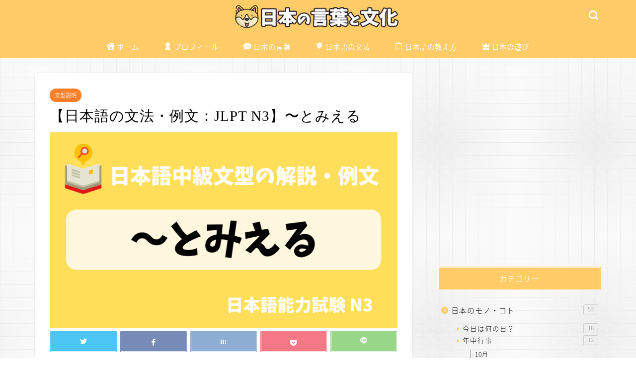

--- FILE ---
content_type: text/html; charset=UTF-8
request_url: https://nihon5-bunka.net/japanese-grammar-intermediate-tomieru/
body_size: 22745
content:
<!DOCTYPE html>
<html lang="ja">
<head prefix="og: http://ogp.me/ns# fb: http://ogp.me/ns/fb# article: http://ogp.me/ns/article#">
<meta charset="utf-8">
<meta http-equiv="X-UA-Compatible" content="IE=edge">
<meta name="viewport" content="width=device-width, initial-scale=1">
<!-- ここからOGP -->
<meta property="og:type" content="blog">
<meta property="og:title" content="【日本語の文法・例文：JLPT N3】〜とみえる｜日本の言葉と文化"> 
<meta property="og:url" content="https://nihon5-bunka.net/japanese-grammar-intermediate-tomieru/"> 
<meta property="og:description" content="日本語 JLPT N3の文型「〜とみえる」の意味や使い方、例文を解説しています。例文にはすべて英訳を付けています。●意味：〜ようだ / 〜らしい
推量表現。状況や情報などから根拠があって〜のようだと述べる時に使う。 "Seems to be ~ / It appears that ~" Used to express conjecture. It is used when stating that something seems to be a certain way based on circumstances or information. ●接続：V（普通形） + とみえる / イA（普通形）+ とみえる / ナA（普通形）+ とみえる / N（普通形）+ とみえる ●日本語能力試験(JLPT)のレベル：N3"> 
<meta property="og:image" content="https://nihon5-bunka.net/wp-content/uploads/2020/03/grammar-tomieru.png">
<meta property="og:site_name" content="日本の言葉と文化">
<meta property="fb:admins" content="">
<meta name="twitter:card" content="summary_large_image">
<meta name="twitter:site" content="＠nihongobunka">
<!-- ここまでOGP --> 

<meta name="description" itemprop="description" content="日本語 JLPT N3の文型「〜とみえる」の意味や使い方、例文を解説しています。例文にはすべて英訳を付けています。●意味：〜ようだ / 〜らしい
推量表現。状況や情報などから根拠があって〜のようだと述べる時に使う。 "Seems to be ~ / It appears that ~" Used to express conjecture. It is used when stating that something seems to be a certain way based on circumstances or information. ●接続：V（普通形） + とみえる / イA（普通形）+ とみえる / ナA（普通形）+ とみえる / N（普通形）+ とみえる ●日本語能力試験(JLPT)のレベル：N3" >
<link rel="canonical" href="https://nihon5-bunka.net/japanese-grammar-intermediate-tomieru/">
<title>【日本語の文法・例文：JLPT N3】〜とみえる｜日本の言葉と文化</title>
<meta name='robots' content='max-image-preview:large' />
<link rel='dns-prefetch' href='//ajax.googleapis.com' />
<link rel='dns-prefetch' href='//cdnjs.cloudflare.com' />
<link rel='dns-prefetch' href='//use.fontawesome.com' />
<link rel="alternate" type="application/rss+xml" title="日本の言葉と文化 &raquo; フィード" href="https://nihon5-bunka.net/feed/" />
<link rel="alternate" type="application/rss+xml" title="日本の言葉と文化 &raquo; コメントフィード" href="https://nihon5-bunka.net/comments/feed/" />
<link rel="alternate" type="application/rss+xml" title="日本の言葉と文化 &raquo; 【日本語の文法・例文：JLPT N3】〜とみえる のコメントのフィード" href="https://nihon5-bunka.net/japanese-grammar-intermediate-tomieru/feed/" />
<script type="text/javascript">
/* <![CDATA[ */
window._wpemojiSettings = {"baseUrl":"https:\/\/s.w.org\/images\/core\/emoji\/15.0.3\/72x72\/","ext":".png","svgUrl":"https:\/\/s.w.org\/images\/core\/emoji\/15.0.3\/svg\/","svgExt":".svg","source":{"concatemoji":"https:\/\/nihon5-bunka.net\/wp-includes\/js\/wp-emoji-release.min.js?ver=6.5.7"}};
/*! This file is auto-generated */
!function(i,n){var o,s,e;function c(e){try{var t={supportTests:e,timestamp:(new Date).valueOf()};sessionStorage.setItem(o,JSON.stringify(t))}catch(e){}}function p(e,t,n){e.clearRect(0,0,e.canvas.width,e.canvas.height),e.fillText(t,0,0);var t=new Uint32Array(e.getImageData(0,0,e.canvas.width,e.canvas.height).data),r=(e.clearRect(0,0,e.canvas.width,e.canvas.height),e.fillText(n,0,0),new Uint32Array(e.getImageData(0,0,e.canvas.width,e.canvas.height).data));return t.every(function(e,t){return e===r[t]})}function u(e,t,n){switch(t){case"flag":return n(e,"\ud83c\udff3\ufe0f\u200d\u26a7\ufe0f","\ud83c\udff3\ufe0f\u200b\u26a7\ufe0f")?!1:!n(e,"\ud83c\uddfa\ud83c\uddf3","\ud83c\uddfa\u200b\ud83c\uddf3")&&!n(e,"\ud83c\udff4\udb40\udc67\udb40\udc62\udb40\udc65\udb40\udc6e\udb40\udc67\udb40\udc7f","\ud83c\udff4\u200b\udb40\udc67\u200b\udb40\udc62\u200b\udb40\udc65\u200b\udb40\udc6e\u200b\udb40\udc67\u200b\udb40\udc7f");case"emoji":return!n(e,"\ud83d\udc26\u200d\u2b1b","\ud83d\udc26\u200b\u2b1b")}return!1}function f(e,t,n){var r="undefined"!=typeof WorkerGlobalScope&&self instanceof WorkerGlobalScope?new OffscreenCanvas(300,150):i.createElement("canvas"),a=r.getContext("2d",{willReadFrequently:!0}),o=(a.textBaseline="top",a.font="600 32px Arial",{});return e.forEach(function(e){o[e]=t(a,e,n)}),o}function t(e){var t=i.createElement("script");t.src=e,t.defer=!0,i.head.appendChild(t)}"undefined"!=typeof Promise&&(o="wpEmojiSettingsSupports",s=["flag","emoji"],n.supports={everything:!0,everythingExceptFlag:!0},e=new Promise(function(e){i.addEventListener("DOMContentLoaded",e,{once:!0})}),new Promise(function(t){var n=function(){try{var e=JSON.parse(sessionStorage.getItem(o));if("object"==typeof e&&"number"==typeof e.timestamp&&(new Date).valueOf()<e.timestamp+604800&&"object"==typeof e.supportTests)return e.supportTests}catch(e){}return null}();if(!n){if("undefined"!=typeof Worker&&"undefined"!=typeof OffscreenCanvas&&"undefined"!=typeof URL&&URL.createObjectURL&&"undefined"!=typeof Blob)try{var e="postMessage("+f.toString()+"("+[JSON.stringify(s),u.toString(),p.toString()].join(",")+"));",r=new Blob([e],{type:"text/javascript"}),a=new Worker(URL.createObjectURL(r),{name:"wpTestEmojiSupports"});return void(a.onmessage=function(e){c(n=e.data),a.terminate(),t(n)})}catch(e){}c(n=f(s,u,p))}t(n)}).then(function(e){for(var t in e)n.supports[t]=e[t],n.supports.everything=n.supports.everything&&n.supports[t],"flag"!==t&&(n.supports.everythingExceptFlag=n.supports.everythingExceptFlag&&n.supports[t]);n.supports.everythingExceptFlag=n.supports.everythingExceptFlag&&!n.supports.flag,n.DOMReady=!1,n.readyCallback=function(){n.DOMReady=!0}}).then(function(){return e}).then(function(){var e;n.supports.everything||(n.readyCallback(),(e=n.source||{}).concatemoji?t(e.concatemoji):e.wpemoji&&e.twemoji&&(t(e.twemoji),t(e.wpemoji)))}))}((window,document),window._wpemojiSettings);
/* ]]> */
</script>
<style id='wp-emoji-styles-inline-css' type='text/css'>

	img.wp-smiley, img.emoji {
		display: inline !important;
		border: none !important;
		box-shadow: none !important;
		height: 1em !important;
		width: 1em !important;
		margin: 0 0.07em !important;
		vertical-align: -0.1em !important;
		background: none !important;
		padding: 0 !important;
	}
</style>
<link rel='stylesheet' id='wp-block-library-css' href='https://nihon5-bunka.net/wp-includes/css/dist/block-library/style.min.css?ver=6.5.7' type='text/css' media='all' />
<style id='rinkerg-gutenberg-rinker-style-inline-css' type='text/css'>
.wp-block-create-block-block{background-color:#21759b;color:#fff;padding:2px}

</style>
<style id='classic-theme-styles-inline-css' type='text/css'>
/*! This file is auto-generated */
.wp-block-button__link{color:#fff;background-color:#32373c;border-radius:9999px;box-shadow:none;text-decoration:none;padding:calc(.667em + 2px) calc(1.333em + 2px);font-size:1.125em}.wp-block-file__button{background:#32373c;color:#fff;text-decoration:none}
</style>
<style id='global-styles-inline-css' type='text/css'>
body{--wp--preset--color--black: #000000;--wp--preset--color--cyan-bluish-gray: #abb8c3;--wp--preset--color--white: #ffffff;--wp--preset--color--pale-pink: #f78da7;--wp--preset--color--vivid-red: #cf2e2e;--wp--preset--color--luminous-vivid-orange: #ff6900;--wp--preset--color--luminous-vivid-amber: #fcb900;--wp--preset--color--light-green-cyan: #7bdcb5;--wp--preset--color--vivid-green-cyan: #00d084;--wp--preset--color--pale-cyan-blue: #8ed1fc;--wp--preset--color--vivid-cyan-blue: #0693e3;--wp--preset--color--vivid-purple: #9b51e0;--wp--preset--gradient--vivid-cyan-blue-to-vivid-purple: linear-gradient(135deg,rgba(6,147,227,1) 0%,rgb(155,81,224) 100%);--wp--preset--gradient--light-green-cyan-to-vivid-green-cyan: linear-gradient(135deg,rgb(122,220,180) 0%,rgb(0,208,130) 100%);--wp--preset--gradient--luminous-vivid-amber-to-luminous-vivid-orange: linear-gradient(135deg,rgba(252,185,0,1) 0%,rgba(255,105,0,1) 100%);--wp--preset--gradient--luminous-vivid-orange-to-vivid-red: linear-gradient(135deg,rgba(255,105,0,1) 0%,rgb(207,46,46) 100%);--wp--preset--gradient--very-light-gray-to-cyan-bluish-gray: linear-gradient(135deg,rgb(238,238,238) 0%,rgb(169,184,195) 100%);--wp--preset--gradient--cool-to-warm-spectrum: linear-gradient(135deg,rgb(74,234,220) 0%,rgb(151,120,209) 20%,rgb(207,42,186) 40%,rgb(238,44,130) 60%,rgb(251,105,98) 80%,rgb(254,248,76) 100%);--wp--preset--gradient--blush-light-purple: linear-gradient(135deg,rgb(255,206,236) 0%,rgb(152,150,240) 100%);--wp--preset--gradient--blush-bordeaux: linear-gradient(135deg,rgb(254,205,165) 0%,rgb(254,45,45) 50%,rgb(107,0,62) 100%);--wp--preset--gradient--luminous-dusk: linear-gradient(135deg,rgb(255,203,112) 0%,rgb(199,81,192) 50%,rgb(65,88,208) 100%);--wp--preset--gradient--pale-ocean: linear-gradient(135deg,rgb(255,245,203) 0%,rgb(182,227,212) 50%,rgb(51,167,181) 100%);--wp--preset--gradient--electric-grass: linear-gradient(135deg,rgb(202,248,128) 0%,rgb(113,206,126) 100%);--wp--preset--gradient--midnight: linear-gradient(135deg,rgb(2,3,129) 0%,rgb(40,116,252) 100%);--wp--preset--font-size--small: 13px;--wp--preset--font-size--medium: 20px;--wp--preset--font-size--large: 36px;--wp--preset--font-size--x-large: 42px;--wp--preset--spacing--20: 0.44rem;--wp--preset--spacing--30: 0.67rem;--wp--preset--spacing--40: 1rem;--wp--preset--spacing--50: 1.5rem;--wp--preset--spacing--60: 2.25rem;--wp--preset--spacing--70: 3.38rem;--wp--preset--spacing--80: 5.06rem;--wp--preset--shadow--natural: 6px 6px 9px rgba(0, 0, 0, 0.2);--wp--preset--shadow--deep: 12px 12px 50px rgba(0, 0, 0, 0.4);--wp--preset--shadow--sharp: 6px 6px 0px rgba(0, 0, 0, 0.2);--wp--preset--shadow--outlined: 6px 6px 0px -3px rgba(255, 255, 255, 1), 6px 6px rgba(0, 0, 0, 1);--wp--preset--shadow--crisp: 6px 6px 0px rgba(0, 0, 0, 1);}:where(.is-layout-flex){gap: 0.5em;}:where(.is-layout-grid){gap: 0.5em;}body .is-layout-flex{display: flex;}body .is-layout-flex{flex-wrap: wrap;align-items: center;}body .is-layout-flex > *{margin: 0;}body .is-layout-grid{display: grid;}body .is-layout-grid > *{margin: 0;}:where(.wp-block-columns.is-layout-flex){gap: 2em;}:where(.wp-block-columns.is-layout-grid){gap: 2em;}:where(.wp-block-post-template.is-layout-flex){gap: 1.25em;}:where(.wp-block-post-template.is-layout-grid){gap: 1.25em;}.has-black-color{color: var(--wp--preset--color--black) !important;}.has-cyan-bluish-gray-color{color: var(--wp--preset--color--cyan-bluish-gray) !important;}.has-white-color{color: var(--wp--preset--color--white) !important;}.has-pale-pink-color{color: var(--wp--preset--color--pale-pink) !important;}.has-vivid-red-color{color: var(--wp--preset--color--vivid-red) !important;}.has-luminous-vivid-orange-color{color: var(--wp--preset--color--luminous-vivid-orange) !important;}.has-luminous-vivid-amber-color{color: var(--wp--preset--color--luminous-vivid-amber) !important;}.has-light-green-cyan-color{color: var(--wp--preset--color--light-green-cyan) !important;}.has-vivid-green-cyan-color{color: var(--wp--preset--color--vivid-green-cyan) !important;}.has-pale-cyan-blue-color{color: var(--wp--preset--color--pale-cyan-blue) !important;}.has-vivid-cyan-blue-color{color: var(--wp--preset--color--vivid-cyan-blue) !important;}.has-vivid-purple-color{color: var(--wp--preset--color--vivid-purple) !important;}.has-black-background-color{background-color: var(--wp--preset--color--black) !important;}.has-cyan-bluish-gray-background-color{background-color: var(--wp--preset--color--cyan-bluish-gray) !important;}.has-white-background-color{background-color: var(--wp--preset--color--white) !important;}.has-pale-pink-background-color{background-color: var(--wp--preset--color--pale-pink) !important;}.has-vivid-red-background-color{background-color: var(--wp--preset--color--vivid-red) !important;}.has-luminous-vivid-orange-background-color{background-color: var(--wp--preset--color--luminous-vivid-orange) !important;}.has-luminous-vivid-amber-background-color{background-color: var(--wp--preset--color--luminous-vivid-amber) !important;}.has-light-green-cyan-background-color{background-color: var(--wp--preset--color--light-green-cyan) !important;}.has-vivid-green-cyan-background-color{background-color: var(--wp--preset--color--vivid-green-cyan) !important;}.has-pale-cyan-blue-background-color{background-color: var(--wp--preset--color--pale-cyan-blue) !important;}.has-vivid-cyan-blue-background-color{background-color: var(--wp--preset--color--vivid-cyan-blue) !important;}.has-vivid-purple-background-color{background-color: var(--wp--preset--color--vivid-purple) !important;}.has-black-border-color{border-color: var(--wp--preset--color--black) !important;}.has-cyan-bluish-gray-border-color{border-color: var(--wp--preset--color--cyan-bluish-gray) !important;}.has-white-border-color{border-color: var(--wp--preset--color--white) !important;}.has-pale-pink-border-color{border-color: var(--wp--preset--color--pale-pink) !important;}.has-vivid-red-border-color{border-color: var(--wp--preset--color--vivid-red) !important;}.has-luminous-vivid-orange-border-color{border-color: var(--wp--preset--color--luminous-vivid-orange) !important;}.has-luminous-vivid-amber-border-color{border-color: var(--wp--preset--color--luminous-vivid-amber) !important;}.has-light-green-cyan-border-color{border-color: var(--wp--preset--color--light-green-cyan) !important;}.has-vivid-green-cyan-border-color{border-color: var(--wp--preset--color--vivid-green-cyan) !important;}.has-pale-cyan-blue-border-color{border-color: var(--wp--preset--color--pale-cyan-blue) !important;}.has-vivid-cyan-blue-border-color{border-color: var(--wp--preset--color--vivid-cyan-blue) !important;}.has-vivid-purple-border-color{border-color: var(--wp--preset--color--vivid-purple) !important;}.has-vivid-cyan-blue-to-vivid-purple-gradient-background{background: var(--wp--preset--gradient--vivid-cyan-blue-to-vivid-purple) !important;}.has-light-green-cyan-to-vivid-green-cyan-gradient-background{background: var(--wp--preset--gradient--light-green-cyan-to-vivid-green-cyan) !important;}.has-luminous-vivid-amber-to-luminous-vivid-orange-gradient-background{background: var(--wp--preset--gradient--luminous-vivid-amber-to-luminous-vivid-orange) !important;}.has-luminous-vivid-orange-to-vivid-red-gradient-background{background: var(--wp--preset--gradient--luminous-vivid-orange-to-vivid-red) !important;}.has-very-light-gray-to-cyan-bluish-gray-gradient-background{background: var(--wp--preset--gradient--very-light-gray-to-cyan-bluish-gray) !important;}.has-cool-to-warm-spectrum-gradient-background{background: var(--wp--preset--gradient--cool-to-warm-spectrum) !important;}.has-blush-light-purple-gradient-background{background: var(--wp--preset--gradient--blush-light-purple) !important;}.has-blush-bordeaux-gradient-background{background: var(--wp--preset--gradient--blush-bordeaux) !important;}.has-luminous-dusk-gradient-background{background: var(--wp--preset--gradient--luminous-dusk) !important;}.has-pale-ocean-gradient-background{background: var(--wp--preset--gradient--pale-ocean) !important;}.has-electric-grass-gradient-background{background: var(--wp--preset--gradient--electric-grass) !important;}.has-midnight-gradient-background{background: var(--wp--preset--gradient--midnight) !important;}.has-small-font-size{font-size: var(--wp--preset--font-size--small) !important;}.has-medium-font-size{font-size: var(--wp--preset--font-size--medium) !important;}.has-large-font-size{font-size: var(--wp--preset--font-size--large) !important;}.has-x-large-font-size{font-size: var(--wp--preset--font-size--x-large) !important;}
.wp-block-navigation a:where(:not(.wp-element-button)){color: inherit;}
:where(.wp-block-post-template.is-layout-flex){gap: 1.25em;}:where(.wp-block-post-template.is-layout-grid){gap: 1.25em;}
:where(.wp-block-columns.is-layout-flex){gap: 2em;}:where(.wp-block-columns.is-layout-grid){gap: 2em;}
.wp-block-pullquote{font-size: 1.5em;line-height: 1.6;}
</style>
<link rel='stylesheet' id='contact-form-7-css' href='https://nihon5-bunka.net/wp-content/plugins/contact-form-7/includes/css/styles.css?ver=5.5.6' type='text/css' media='all' />
<link rel='stylesheet' id='yyi_rinker_stylesheet-css' href='https://nihon5-bunka.net/wp-content/plugins/yyi-rinker/css/style.css?v=1.10.2&#038;ver=6.5.7' type='text/css' media='all' />
<link rel='stylesheet' id='parent-style-css' href='https://nihon5-bunka.net/wp-content/themes/jin/style.css?ver=6.5.7' type='text/css' media='all' />
<link rel='stylesheet' id='theme-style-css' href='https://nihon5-bunka.net/wp-content/themes/jin-child/style.css?ver=6.5.7' type='text/css' media='all' />
<link rel='stylesheet' id='fontawesome-style-css' href='https://use.fontawesome.com/releases/v5.6.3/css/all.css?ver=6.5.7' type='text/css' media='all' />
<link rel='stylesheet' id='swiper-style-css' href='https://cdnjs.cloudflare.com/ajax/libs/Swiper/4.0.7/css/swiper.min.css?ver=6.5.7' type='text/css' media='all' />
<link rel='stylesheet' id='carat-css' href='https://nihon5-bunka.net/wp-content/plugins/carat/css/style_carat.css?ver=6.5.7' type='text/css' media='all' />
<script type="text/javascript" src="https://nihon5-bunka.net/wp-content/plugins/svg-support/vendor/DOMPurify/DOMPurify.min.js?ver=1.0.1" id="bodhi-dompurify-library-js"></script>
<script type="text/javascript" src="https://ajax.googleapis.com/ajax/libs/jquery/1.12.4/jquery.min.js?ver=6.5.7" id="jquery-js"></script>
<script type="text/javascript" src="https://nihon5-bunka.net/wp-content/plugins/svg-support/js/min/svgs-inline-min.js?ver=1.0.1" id="bodhi_svg_inline-js"></script>
<script type="text/javascript" id="bodhi_svg_inline-js-after">
/* <![CDATA[ */
cssTarget="img.style-svg";ForceInlineSVGActive="false";frontSanitizationEnabled="on";
/* ]]> */
</script>
<script type="text/javascript" src="https://nihon5-bunka.net/wp-content/plugins/yyi-rinker/js/event-tracking.js?v=1.10.2" id="yyi_rinker_event_tracking_script-js"></script>
<link rel="https://api.w.org/" href="https://nihon5-bunka.net/wp-json/" /><link rel="alternate" type="application/json" href="https://nihon5-bunka.net/wp-json/wp/v2/posts/7419" /><link rel='shortlink' href='https://nihon5-bunka.net/?p=7419' />
<link rel="alternate" type="application/json+oembed" href="https://nihon5-bunka.net/wp-json/oembed/1.0/embed?url=https%3A%2F%2Fnihon5-bunka.net%2Fjapanese-grammar-intermediate-tomieru%2F" />
<link rel="alternate" type="text/xml+oembed" href="https://nihon5-bunka.net/wp-json/oembed/1.0/embed?url=https%3A%2F%2Fnihon5-bunka.net%2Fjapanese-grammar-intermediate-tomieru%2F&#038;format=xml" />
<script type="text/javascript" language="javascript">
    var vc_pid = "885247293";
</script><script type="text/javascript" src="//aml.valuecommerce.com/vcdal.js" async></script><style>
.yyi-rinker-images {
    display: flex;
    justify-content: center;
    align-items: center;
    position: relative;

}
div.yyi-rinker-image img.yyi-rinker-main-img.hidden {
    display: none;
}

.yyi-rinker-images-arrow {
    cursor: pointer;
    position: absolute;
    top: 50%;
    display: block;
    margin-top: -11px;
    opacity: 0.6;
    width: 22px;
}

.yyi-rinker-images-arrow-left{
    left: -10px;
}
.yyi-rinker-images-arrow-right{
    right: -10px;
}

.yyi-rinker-images-arrow-left.hidden {
    display: none;
}

.yyi-rinker-images-arrow-right.hidden {
    display: none;
}
div.yyi-rinker-contents.yyi-rinker-design-tate  div.yyi-rinker-box{
    flex-direction: column;
}

div.yyi-rinker-contents.yyi-rinker-design-slim div.yyi-rinker-box .yyi-rinker-links {
    flex-direction: column;
}

div.yyi-rinker-contents.yyi-rinker-design-slim div.yyi-rinker-info {
    width: 100%;
}

div.yyi-rinker-contents.yyi-rinker-design-slim .yyi-rinker-title {
    text-align: center;
}

div.yyi-rinker-contents.yyi-rinker-design-slim .yyi-rinker-links {
    text-align: center;
}
div.yyi-rinker-contents.yyi-rinker-design-slim .yyi-rinker-image {
    margin: auto;
}

div.yyi-rinker-contents.yyi-rinker-design-slim div.yyi-rinker-info ul.yyi-rinker-links li {
	align-self: stretch;
}
div.yyi-rinker-contents.yyi-rinker-design-slim div.yyi-rinker-box div.yyi-rinker-info {
	padding: 0;
}
div.yyi-rinker-contents.yyi-rinker-design-slim div.yyi-rinker-box {
	flex-direction: column;
	padding: 14px 5px 0;
}

.yyi-rinker-design-slim div.yyi-rinker-box div.yyi-rinker-info {
	text-align: center;
}

.yyi-rinker-design-slim div.price-box span.price {
	display: block;
}

div.yyi-rinker-contents.yyi-rinker-design-slim div.yyi-rinker-info div.yyi-rinker-title a{
	font-size:16px;
}

div.yyi-rinker-contents.yyi-rinker-design-slim ul.yyi-rinker-links li.amazonkindlelink:before,  div.yyi-rinker-contents.yyi-rinker-design-slim ul.yyi-rinker-links li.amazonlink:before,  div.yyi-rinker-contents.yyi-rinker-design-slim ul.yyi-rinker-links li.rakutenlink:before,  div.yyi-rinker-contents.yyi-rinker-design-slim ul.yyi-rinker-links li.yahoolink:before {
	font-size:12px;
}

div.yyi-rinker-contents.yyi-rinker-design-slim ul.yyi-rinker-links li a {
	font-size: 13px;
}
.entry-content ul.yyi-rinker-links li {
	padding: 0;
}

div.yyi-rinker-contents .yyi-rinker-attention.attention_desing_right_ribbon {
    width: 89px;
    height: 91px;
    position: absolute;
    top: -1px;
    right: -1px;
    left: auto;
    overflow: hidden;
}

div.yyi-rinker-contents .yyi-rinker-attention.attention_desing_right_ribbon span {
    display: inline-block;
    width: 146px;
    position: absolute;
    padding: 4px 0;
    left: -13px;
    top: 12px;
    text-align: center;
    font-size: 12px;
    line-height: 24px;
    -webkit-transform: rotate(45deg);
    transform: rotate(45deg);
    box-shadow: 0 1px 3px rgba(0, 0, 0, 0.2);
}

div.yyi-rinker-contents .yyi-rinker-attention.attention_desing_right_ribbon {
    background: none;
}
.yyi-rinker-attention.attention_desing_right_ribbon .yyi-rinker-attention-after,
.yyi-rinker-attention.attention_desing_right_ribbon .yyi-rinker-attention-before{
display:none;
}
div.yyi-rinker-use-right_ribbon div.yyi-rinker-title {
    margin-right: 2rem;
}

				</style>	<style type="text/css">
		#wrapper {
			background-color: #ffffff;
			background-image: url(https://nihon5-bunka.net/wp-content/uploads/2018/10/tiny_grid.png);
					}

		.related-entry-headline-text span:before,
		#comment-title span:before,
		#reply-title span:before {
			background-color: #ffcc68;
			border-color: #ffcc68 !important;
		}

		#breadcrumb:after,
		#page-top a {
			background-color: #727272;
		}

		footer {
			background-color: #727272;
		}

		.footer-inner a,
		#copyright,
		#copyright-center {
			border-color: #fff !important;
			color: #fff !important;
		}

		#footer-widget-area {
			border-color: #fff !important;
		}

		.page-top-footer a {
			color: #727272 !important;
		}

		#breadcrumb ul li,
		#breadcrumb ul li a {
			color: #727272 !important;
		}

		body,
		a,
		a:link,
		a:visited,
		.my-profile,
		.widgettitle,
		.tabBtn-mag label {
			color: #000000;
		}

		a:hover {
			color: #1e73be;
		}

		.widget_nav_menu ul>li>a:before,
		.widget_categories ul>li>a:before,
		.widget_pages ul>li>a:before,
		.widget_recent_entries ul>li>a:before,
		.widget_archive ul>li>a:before,
		.widget_archive form:after,
		.widget_categories form:after,
		.widget_nav_menu ul>li>ul.sub-menu>li>a:before,
		.widget_categories ul>li>.children>li>a:before,
		.widget_pages ul>li>.children>li>a:before,
		.widget_nav_menu ul>li>ul.sub-menu>li>ul.sub-menu li>a:before,
		.widget_categories ul>li>.children>li>.children li>a:before,
		.widget_pages ul>li>.children>li>.children li>a:before {
			color: #ffcc68;
		}

		.widget_nav_menu ul .sub-menu .sub-menu li a:before {
			background-color: #000000 !important;
		}
		.d--labeling-act-border{
			border-color: rgba(0,0,0,0.18);
		}
		.c--labeling-act.d--labeling-act-solid{
			background-color: rgba(0,0,0,0.06);
		}
		.a--labeling-act{
			color: rgba(0,0,0,0.6);
		}
		.a--labeling-small-act span{
			background-color: rgba(0,0,0,0.21);
		}
		.c--labeling-act.d--labeling-act-strong{
			background-color: rgba(0,0,0,0.045);
		}
		.d--labeling-act-strong .a--labeling-act{
			color: rgba(0,0,0,0.75);
		}


		footer .footer-widget,
		footer .footer-widget a,
		footer .footer-widget ul li,
		.footer-widget.widget_nav_menu ul>li>a:before,
		.footer-widget.widget_categories ul>li>a:before,
		.footer-widget.widget_recent_entries ul>li>a:before,
		.footer-widget.widget_pages ul>li>a:before,
		.footer-widget.widget_archive ul>li>a:before,
		footer .widget_tag_cloud .tagcloud a:before {
			color: #fff !important;
			border-color: #fff !important;
		}

		footer .footer-widget .widgettitle {
			color: #fff !important;
			border-color: #ff7e28 !important;
		}

		footer .widget_nav_menu ul .children .children li a:before,
		footer .widget_categories ul .children .children li a:before,
		footer .widget_nav_menu ul .sub-menu .sub-menu li a:before {
			background-color: #fff !important;
		}

		#drawernav a:hover,
		.post-list-title,
		#prev-next p,
		#toc_container .toc_list li a {
			color: #000000 !important;
		}

		#header-box {
			background-color: #ffcc68;
		}

		@media (min-width: 768px) {

			#header-box .header-box10-bg:before,
			#header-box .header-box11-bg:before {
				border-radius: 2px;
			}
		}

		@media (min-width: 768px) {
			.top-image-meta {
				margin-top: calc(0px - 30px);
			}
		}

		@media (min-width: 1200px) {
			.top-image-meta {
				margin-top: calc(0px);
			}
		}

		.pickup-contents:before {
			background-color: #ffcc68 !important;
		}

		.main-image-text {
			color: #686357;
		}

		.main-image-text-sub {
			color: #686357;
		}

		@media (min-width: 481px) {
			#site-info {
				padding-top: 8px !important;
				padding-bottom: 8px !important;
			}
		}

		#site-info span a {
			color: #ffffff !important;
		}

		#headmenu .headsns .line a svg {
			fill: #ffffff !important;
		}

		#headmenu .headsns a,
		#headmenu {
			color: #ffffff !important;
			border-color: #ffffff !important;
		}

		.profile-follow .line-sns a svg {
			fill: #ffcc68 !important;
		}

		.profile-follow .line-sns a:hover svg {
			fill: #ff7e28 !important;
		}

		.profile-follow a {
			color: #ffcc68 !important;
			border-color: #ffcc68 !important;
		}

		.profile-follow a:hover,
		#headmenu .headsns a:hover {
			color: #ff7e28 !important;
			border-color: #ff7e28 !important;
		}

		.search-box:hover {
			color: #ff7e28 !important;
			border-color: #ff7e28 !important;
		}

		#header #headmenu .headsns .line a:hover svg {
			fill: #ff7e28 !important;
		}

		.cps-icon-bar,
		#navtoggle:checked+.sp-menu-open .cps-icon-bar {
			background-color: #ffffff;
		}

		#nav-container {
			background-color: #ffcc68;
		}

		.menu-box .menu-item svg {
			fill: #ffffff;
		}

		#drawernav ul.menu-box>li>a,
		#drawernav2 ul.menu-box>li>a,
		#drawernav3 ul.menu-box>li>a,
		#drawernav4 ul.menu-box>li>a,
		#drawernav5 ul.menu-box>li>a,
		#drawernav ul.menu-box>li.menu-item-has-children:after,
		#drawernav2 ul.menu-box>li.menu-item-has-children:after,
		#drawernav3 ul.menu-box>li.menu-item-has-children:after,
		#drawernav4 ul.menu-box>li.menu-item-has-children:after,
		#drawernav5 ul.menu-box>li.menu-item-has-children:after {
			color: #ffffff !important;
		}

		#drawernav ul.menu-box li a,
		#drawernav2 ul.menu-box li a,
		#drawernav3 ul.menu-box li a,
		#drawernav4 ul.menu-box li a,
		#drawernav5 ul.menu-box li a {
			font-size: 14 !important;
		}

		#drawernav3 ul.menu-box>li {
			color: #000000 !important;
		}

		#drawernav4 .menu-box>.menu-item>a:after,
		#drawernav3 .menu-box>.menu-item>a:after,
		#drawernav .menu-box>.menu-item>a:after {
			background-color: #ffffff !important;
		}

		#drawernav2 .menu-box>.menu-item:hover,
		#drawernav5 .menu-box>.menu-item:hover {
			border-top-color: #ffcc68 !important;
		}

		.cps-info-bar a {
			background-color: #a05d23 !important;
		}

		@media (min-width: 768px) {
			.post-list-mag .post-list-item:not(:nth-child(2n)) {
				margin-right: 2.6%;
			}
		}

		@media (min-width: 768px) {

			#tab-1:checked~.tabBtn-mag li [for="tab-1"]:after,
			#tab-2:checked~.tabBtn-mag li [for="tab-2"]:after,
			#tab-3:checked~.tabBtn-mag li [for="tab-3"]:after,
			#tab-4:checked~.tabBtn-mag li [for="tab-4"]:after {
				border-top-color: #ffcc68 !important;
			}

			.tabBtn-mag label {
				border-bottom-color: #ffcc68 !important;
			}
		}

		#tab-1:checked~.tabBtn-mag li [for="tab-1"],
		#tab-2:checked~.tabBtn-mag li [for="tab-2"],
		#tab-3:checked~.tabBtn-mag li [for="tab-3"],
		#tab-4:checked~.tabBtn-mag li [for="tab-4"],
		#prev-next a.next:after,
		#prev-next a.prev:after,
		.more-cat-button a:hover span:before {
			background-color: #ffcc68 !important;
		}


		.swiper-slide .post-list-cat,
		.post-list-mag .post-list-cat,
		.post-list-mag3col .post-list-cat,
		.post-list-mag-sp1col .post-list-cat,
		.swiper-pagination-bullet-active,
		.pickup-cat,
		.post-list .post-list-cat,
		#breadcrumb .bcHome a:hover span:before,
		.popular-item:nth-child(1) .pop-num,
		.popular-item:nth-child(2) .pop-num,
		.popular-item:nth-child(3) .pop-num {
			background-color: #ff7e28 !important;
		}

		.sidebar-btn a,
		.profile-sns-menu {
			background-color: #ff7e28 !important;
		}

		.sp-sns-menu a,
		.pickup-contents-box a:hover .pickup-title {
			border-color: #ffcc68 !important;
			color: #ffcc68 !important;
		}

		.pro-line svg {
			fill: #ffcc68 !important;
		}

		.cps-post-cat a,
		.meta-cat,
		.popular-cat {
			background-color: #ff7e28 !important;
			border-color: #ff7e28 !important;
		}

		.tagicon,
		.tag-box a,
		#toc_container .toc_list>li,
		#toc_container .toc_title {
			color: #ffcc68 !important;
		}

		.widget_tag_cloud a::before {
			color: #000000 !important;
		}

		.tag-box a,
		#toc_container:before {
			border-color: #ffcc68 !important;
		}

		.cps-post-cat a:hover {
			color: #1e73be !important;
		}

		.pagination li:not([class*="current"]) a:hover,
		.widget_tag_cloud a:hover {
			background-color: #ffcc68 !important;
		}

		.pagination li:not([class*="current"]) a:hover {
			opacity: 0.5 !important;
		}

		.pagination li.current a {
			background-color: #ffcc68 !important;
			border-color: #ffcc68 !important;
		}

		.nextpage a:hover span {
			color: #ffcc68 !important;
			border-color: #ffcc68 !important;
		}

		.cta-content:before {
			background-color: #ffffff !important;
		}

		.cta-text,
		.info-title {
			color: #686357 !important;
		}

		#footer-widget-area.footer_style1 .widgettitle {
			border-color: #ff7e28 !important;
		}

		.sidebar_style1 .widgettitle,
		.sidebar_style5 .widgettitle {
			border-color: #ffcc68 !important;
		}

		.sidebar_style2 .widgettitle,
		.sidebar_style4 .widgettitle,
		.sidebar_style6 .widgettitle,
		#home-bottom-widget .widgettitle,
		#home-top-widget .widgettitle,
		#post-bottom-widget .widgettitle,
		#post-top-widget .widgettitle {
			background-color: #ffcc68 !important;
		}

		#home-bottom-widget .widget_search .search-box input[type="submit"],
		#home-top-widget .widget_search .search-box input[type="submit"],
		#post-bottom-widget .widget_search .search-box input[type="submit"],
		#post-top-widget .widget_search .search-box input[type="submit"] {
			background-color: #ff7e28 !important;
		}

		.tn-logo-size {
			font-size: 30% !important;
		}

		@media (min-width: 481px) {
			.tn-logo-size img {
				width: calc(30%*0.5) !important;
			}
		}

		@media (min-width: 768px) {
			.tn-logo-size img {
				width: calc(30%*2.2) !important;
			}
		}

		@media (min-width: 1200px) {
			.tn-logo-size img {
				width: 30% !important;
			}
		}

		.sp-logo-size {
			font-size: 90% !important;
		}

		.sp-logo-size img {
			width: 90% !important;
		}

		.cps-post-main ul>li:before,
		.cps-post-main ol>li:before {
			background-color: #ff7e28 !important;
		}

		.profile-card .profile-title {
			background-color: #ffcc68 !important;
		}

		.profile-card {
			border-color: #ffcc68 !important;
		}

		.cps-post-main a {
			color: #1e73be;
		}

		.cps-post-main .marker {
			background: -webkit-linear-gradient(transparent 60%, #ffe8ce 0%);
			background: linear-gradient(transparent 60%, #ffe8ce 0%);
		}

		.cps-post-main .marker2 {
			background: -webkit-linear-gradient(transparent 60%, #d9f4ab 0%);
			background: linear-gradient(transparent 60%, #d9f4ab 0%);
		}

		.cps-post-main .jic-sc {
			color: #e9546b;
		}


		.simple-box1 {
			border-color: #ef9b9b !important;
		}

		.simple-box2 {
			border-color: #f2bf7d !important;
		}

		.simple-box3 {
			border-color: #b5e28a !important;
		}

		.simple-box4 {
			border-color: #7badd8 !important;
		}

		.simple-box4:before {
			background-color: #7badd8;
		}

		.simple-box5 {
			border-color: #e896c7 !important;
		}

		.simple-box5:before {
			background-color: #e896c7;
		}

		.simple-box6 {
			background-color: #fffdef !important;
		}

		.simple-box7 {
			border-color: #def1f9 !important;
		}

		.simple-box7:before {
			background-color: #def1f9 !important;
		}

		.simple-box8 {
			border-color: #96ddc1 !important;
		}

		.simple-box8:before {
			background-color: #96ddc1 !important;
		}

		.simple-box9:before {
			background-color: #e1c0e8 !important;
		}

		.simple-box9:after {
			border-color: #e1c0e8 #e1c0e8 #fff #fff !important;
		}

		.kaisetsu-box1:before,
		.kaisetsu-box1-title {
			background-color: #ffb49e !important;
		}

		.kaisetsu-box2 {
			border-color: #89c2f4 !important;
		}

		.kaisetsu-box2-title {
			background-color: #89c2f4 !important;
		}

		.kaisetsu-box4 {
			border-color: #ea91a9 !important;
		}

		.kaisetsu-box4-title {
			background-color: #ea91a9 !important;
		}

		.kaisetsu-box5:before {
			background-color: #57b3ba !important;
		}

		.kaisetsu-box5-title {
			background-color: #57b3ba !important;
		}

		.concept-box1 {
			border-color: #85db8f !important;
		}

		.concept-box1:after {
			background-color: #85db8f !important;
		}

		.concept-box1:before {
			content: "ポイント" !important;
			color: #85db8f !important;
		}

		.concept-box2 {
			border-color: #f7cf6a !important;
		}

		.concept-box2:after {
			background-color: #f7cf6a !important;
		}

		.concept-box2:before {
			content: "注意点" !important;
			color: #f7cf6a !important;
		}

		.concept-box3 {
			border-color: #86cee8 !important;
		}

		.concept-box3:after {
			background-color: #86cee8 !important;
		}

		.concept-box3:before {
			content: "良い例" !important;
			color: #86cee8 !important;
		}

		.concept-box4 {
			border-color: #ed8989 !important;
		}

		.concept-box4:after {
			background-color: #ed8989 !important;
		}

		.concept-box4:before {
			content: "悪い例" !important;
			color: #ed8989 !important;
		}

		.concept-box5 {
			border-color: #9e9e9e !important;
		}

		.concept-box5:after {
			background-color: #9e9e9e !important;
		}

		.concept-box5:before {
			content: "参考" !important;
			color: #9e9e9e !important;
		}

		.concept-box6 {
			border-color: #8eaced !important;
		}

		.concept-box6:after {
			background-color: #8eaced !important;
		}

		.concept-box6:before {
			content: "メモ" !important;
			color: #8eaced !important;
		}

		.innerlink-box1,
		.blog-card {
			border-color: #ff7e28 !important;
		}

		.innerlink-box1-title {
			background-color: #ff7e28 !important;
			border-color: #ff7e28 !important;
		}

		.innerlink-box1:before,
		.blog-card-hl-box {
			background-color: #ff7e28 !important;
		}

		.jin-ac-box01-title::after {
			color: #ffcc68;
		}

		.color-button01 a,
		.color-button01 a:hover,
		.color-button01:before {
			background-color: #a5d85d !important;
		}

		.top-image-btn-color a,
		.top-image-btn-color a:hover,
		.top-image-btn-color:before {
			background-color: #ffcd44 !important;
		}

		.color-button02 a,
		.color-button02 a:hover,
		.color-button02:before {
			background-color: #ff7e28 !important;
		}

		.color-button01-big a,
		.color-button01-big a:hover,
		.color-button01-big:before {
			background-color: #ff7e28 !important;
		}

		.color-button01-big a,
		.color-button01-big:before {
			border-radius: 5px !important;
		}

		.color-button01-big a {
			padding-top: 20px !important;
			padding-bottom: 20px !important;
		}

		.color-button02-big a,
		.color-button02-big a:hover,
		.color-button02-big:before {
			background-color: #c0ea85 !important;
		}

		.color-button02-big a,
		.color-button02-big:before {
			border-radius: 40px !important;
		}

		.color-button02-big a {
			padding-top: 20px !important;
			padding-bottom: 20px !important;
		}

		.color-button01-big {
			width: 75% !important;
		}

		.color-button02-big {
			width: 75% !important;
		}

		.top-image-btn-color:before,
		.color-button01:before,
		.color-button02:before,
		.color-button01-big:before,
		.color-button02-big:before {
			bottom: -1px;
			left: -1px;
			width: 100%;
			height: 100%;
			border-radius: 6px;
			box-shadow: 0px 1px 5px 0px rgba(0, 0, 0, 0.25);
			-webkit-transition: all .4s;
			transition: all .4s;
		}

		.top-image-btn-color a:hover,
		.color-button01 a:hover,
		.color-button02 a:hover,
		.color-button01-big a:hover,
		.color-button02-big a:hover {
			-webkit-transform: translateY(2px);
			transform: translateY(2px);
			-webkit-filter: brightness(0.95);
			filter: brightness(0.95);
		}

		.top-image-btn-color:hover:before,
		.color-button01:hover:before,
		.color-button02:hover:before,
		.color-button01-big:hover:before,
		.color-button02-big:hover:before {
			-webkit-transform: translateY(2px);
			transform: translateY(2px);
			box-shadow: none !important;
		}

		.h2-style01 h2,
		.h2-style02 h2:before,
		.h2-style03 h2,
		.h2-style04 h2:before,
		.h2-style05 h2,
		.h2-style07 h2:before,
		.h2-style07 h2:after,
		.h3-style03 h3:before,
		.h3-style02 h3:before,
		.h3-style05 h3:before,
		.h3-style07 h3:before,
		.h2-style08 h2:after,
		.h2-style10 h2:before,
		.h2-style10 h2:after,
		.h3-style02 h3:after,
		.h4-style02 h4:before {
			background-color: #ffcc68 !important;
		}

		.h3-style01 h3,
		.h3-style04 h3,
		.h3-style05 h3,
		.h3-style06 h3,
		.h4-style01 h4,
		.h2-style02 h2,
		.h2-style08 h2,
		.h2-style08 h2:before,
		.h2-style09 h2,
		.h4-style03 h4 {
			border-color: #ffcc68 !important;
		}

		.h2-style05 h2:before {
			border-top-color: #ffcc68 !important;
		}

		.h2-style06 h2:before,
		.sidebar_style3 .widgettitle:after {
			background-image: linear-gradient(-45deg,
					transparent 25%,
					#ffcc68 25%,
					#ffcc68 50%,
					transparent 50%,
					transparent 75%,
					#ffcc68 75%,
					#ffcc68);
		}

		.jin-h2-icons.h2-style02 h2 .jic:before,
		.jin-h2-icons.h2-style04 h2 .jic:before,
		.jin-h2-icons.h2-style06 h2 .jic:before,
		.jin-h2-icons.h2-style07 h2 .jic:before,
		.jin-h2-icons.h2-style08 h2 .jic:before,
		.jin-h2-icons.h2-style09 h2 .jic:before,
		.jin-h2-icons.h2-style10 h2 .jic:before,
		.jin-h3-icons.h3-style01 h3 .jic:before,
		.jin-h3-icons.h3-style02 h3 .jic:before,
		.jin-h3-icons.h3-style03 h3 .jic:before,
		.jin-h3-icons.h3-style04 h3 .jic:before,
		.jin-h3-icons.h3-style05 h3 .jic:before,
		.jin-h3-icons.h3-style06 h3 .jic:before,
		.jin-h3-icons.h3-style07 h3 .jic:before,
		.jin-h4-icons.h4-style01 h4 .jic:before,
		.jin-h4-icons.h4-style02 h4 .jic:before,
		.jin-h4-icons.h4-style03 h4 .jic:before,
		.jin-h4-icons.h4-style04 h4 .jic:before {
			color: #ffcc68;
		}

		@media all and (-ms-high-contrast:none) {

			*::-ms-backdrop,
			.color-button01:before,
			.color-button02:before,
			.color-button01-big:before,
			.color-button02-big:before {
				background-color: #595857 !important;
			}
		}

		.jin-lp-h2 h2,
		.jin-lp-h2 h2 {
			background-color: transparent !important;
			border-color: transparent !important;
			color: #000000 !important;
		}

		.jincolumn-h3style2 {
			border-color: #ffcc68 !important;
		}

		.jinlph2-style1 h2:first-letter {
			color: #ffcc68 !important;
		}

		.jinlph2-style2 h2,
		.jinlph2-style3 h2 {
			border-color: #ffcc68 !important;
		}

		.jin-photo-title .jin-fusen1-down,
		.jin-photo-title .jin-fusen1-even,
		.jin-photo-title .jin-fusen1-up {
			border-left-color: #ffcc68;
		}

		.jin-photo-title .jin-fusen2,
		.jin-photo-title .jin-fusen3 {
			background-color: #ffcc68;
		}

		.jin-photo-title .jin-fusen2:before,
		.jin-photo-title .jin-fusen3:before {
			border-top-color: #ffcc68;
		}

		.has-huge-font-size {
			font-size: 42px !important;
		}

		.has-large-font-size {
			font-size: 36px !important;
		}

		.has-medium-font-size {
			font-size: 20px !important;
		}

		.has-normal-font-size {
			font-size: 16px !important;
		}

		.has-small-font-size {
			font-size: 13px !important;
		}
	</style>
    <style type="text/css">

        /*<!-- CARAT専用ボックスデザイン  -->*/
        .cat_kaisetsu01{
            border-color:#ffb6c1!important;
        }
        .cat_kaisetsu_box{
            background-color: #ffb6c1!important; 
        }
        .cat_kaisetsu_box::after{
            border-top:9px solid #ffb6c1!important;
        }
        .cat_maru01{
            border-color: #a8dba8!important;
        }
        .cat_maru_box span{
            background-color: #a8dba8!important;
        }
        .cat_dot01{
            background-color: #ffd4da!important;
        }
        .cat_stitch01{
            background-color:#ffbc61!important;
            box-shadow:0 0 0 8px #ffbc61!important;
        }
        .cat_fusen01{
            border-color: #ffb6c1!important;
        }
        .cat_fusen01 .cat_fusen_box{
            border-left: 20px solid #ffb6c1!important;
        }
        .cat_fusen02{
            border: 2px solid #ffb6c1!important;
        }

        #post-bottom-widget .carat_item_links .widgettitle:after,
        #post-top-widget .carat_item_links .widgettitle:after,
        #home-top-widget .carat_item_links .widgettitle:after,
        #home-bottom-widget .carat_item_links .widgettitle:after{
            background-color: #ffcc68;
        }
        .cat_icon_box span{
            background-color: #ffcc68;
        }
        .cat_icon01 .cat_icon_box{
            color: #ffcc68;
        }
        .sidebar_style1 .widgettitle,
        .sidebar_style5 .widgettitle{
            border-color: #ffcc68!important;
        }
        .sidebar_style2 .widgettitle,
        .sidebar_style4 .widgettitle,
        .sidebar_style6 .widgettitle{
            background-color: #ffcc68!important;
        }
        .sidebar_style7 .widgettitle{
            background-color: #fff!important;
            border-color: #ffcc68!important;
        }
        .sidebar_style7 .widgettitle::before,
        .sidebar_style7 .widgettitle::after{
            border-color: #ffcc68!important;
        }
        .sidebar_style8 .widgettitle{
            background-color: #fff!important;
            border-color: #ffcc68!important;
        }
        .sidebar_style8 .widgettitle::before,
        .sidebar_style8 .widgettitle::after{
            border-color: #ffcc68!important;
        }
        .sidebar_style9 .widgettitle{
            background-color: #fff!important;
        }
        .sidebar_style9 .widget::before{
            background-color: #ffcc68!important;
        }
        .sidebar_style9 .widget::after{
            border-color: transparent #ffcc68!important;
        }
        .sidebar_style10 .widgettitle{
            background-color: #fff!important;
        }

        /*スマホスライドメニューのデザインカスタマイズ*/
        

        /*サイドバーデザインカスタマイズ*/

                #breadcrumb:after{
            background-color: #ffcd44!important;
        }
        #breadcrumb ul li,#breadcrumb ul li a,#breadcrumb ul li span, #breadcrumb ul li a span{
            color: #111111!important;
        }
        #breadcrumb .fa-home.space-i{
            color: #111111!important;
        }
        #breadcrumb ul li svg{
            color: #111111!important;
        }
        .menu-box .svg-inline--fa{
            color: #ffcc68!important;
            margin-right: 5px;
        }
        #drawernav ul.menu-box li.menu-item a:after{
            background:#ffcc68!important; 
        }
        #footer-widget-area.footer_style1 #footer-widget-center1 .widget_archive ul li a:hover, #footer-widget-area.footer_style1 #footer-widget-center1 .widget_categories ul li a:hover, #footer-widget-area.footer_style1 #footer-widget-center1 .widget_pages ul li a:hover, #footer-widget-area.footer_style1 #footer-widget-center1 .widget_nav_menu ul li a:hover, #footer-widget-area.footer_style1 #footer-widget-center2 .widget_archive ul li a:hover, #footer-widget-area.footer_style1 #footer-widget-center2 .widget_categories ul li a:hover, #footer-widget-area.footer_style1 #footer-widget-center2 .widget_pages ul li a:hover, #footer-widget-area.footer_style1 #footer-widget-center2 .widget_nav_menu ul li a:hover{
            color: #7eccd6!important;
        }
        #footer-widget-area.footer_style1 #footer-widget-left .widget_archive ul li a:hover, #footer-widget-area.footer_style1 #footer-widget-left .widget_categories ul li a:hover, #footer-widget-area.footer_style1 #footer-widget-left .widget_pages ul li a:hover, #footer-widget-area.footer_style1 #footer-widget-left .widget_nav_menu ul li a:hover, #footer-widget-area.footer_style1 #footer-widget-center1 .widget_archive ul li a:hover, #footer-widget-area.footer_style1 #footer-widget-center1 .widget_categories ul li a:hover, #footer-widget-area.footer_style1 #footer-widget-center1 .widget_pages ul li a:hover, #footer-widget-area.footer_style1 #footer-widget-center1 .widget_nav_menu ul li a:hover, #footer-widget-area.footer_style1 #footer-widget-center2 .widget_archive ul li a:hover, #footer-widget-area.footer_style1 #footer-widget-center2 .widget_categories ul li a:hover, #footer-widget-area.footer_style1 #footer-widget-center2 .widget_pages ul li a:hover, #footer-widget-area.footer_style1 #footer-widget-center2 .widget_nav_menu ul li a:hover, #footer-widget-area.footer_style1 #footer-widget-right .widget_archive ul li a:hover, #footer-widget-area.footer_style1 #footer-widget-right .widget_categories ul li a:hover, #footer-widget-area.footer_style1 #footer-widget-right .widget_pages ul li a:hover, #footer-widget-area.footer_style1 #footer-widget-right .widget_nav_menu ul li a:hover{
            color: #7eccd6!important;
        }
        .widget_categories ul li a:hover .count, .widget_archive ul li a:hover .count{
            background: #7eccd6!important;
            border-color: #7eccd6!important;
        }
        #main-contents-one .toppost-list-box .post-list-mag .post-list-item:hover .post-list-inner .post-list-thumb::before{
            color: #ffcc68!important;
        }
        .sidebar_style10 .widgettitle::before{
            border-color: #ff7e28        }
        .header-style4-animate #drawernav nav.fixed-content ul.menu-box li.menu-item ul.sub-menu li.menu-item a:hover, .header-style3-animate #drawernav nav.fixed-content ul.menu-box li.menu-item ul.sub-menu li.menu-item a:hover,.header-style4-animate #drawernav nav.fixed-content ul.menu-box li.menu-item ul.sub-menu li.menu-item:hover::after, .header-style3-animate #drawernav nav.fixed-content ul.menu-box li.menu-item ul.sub-menu li.menu-item:hover::after{
            color: #ff7e28!important;
        }
        .glonavi_design_ani02 .header-style4-animate #drawernav nav.fixed-content ul.menu-box li.menu-item ul.sub-menu li.menu-item:hover::after, .glonavi_design_ani02 .header-style4-animate #drawernav2 nav.fixed-content ul.menu-box li.menu-item ul.sub-menu li.menu-item:hover::after, .glonavi_design_ani02 .header-style3-animate #drawernav nav.fixed-content ul.menu-box li.menu-item ul.sub-menu li.menu-item:hover::after, .glonavi_design_ani02 .header-style3-animate #drawernav2 nav.fixed-content ul.menu-box li.menu-item ul.sub-menu li.menu-item:hover::after, .glonavi_design_ani02 .header-style6-animate #drawernav nav.fixed-content ul.menu-box li.menu-item ul.sub-menu li.menu-item:hover::after, .glonavi_design_ani02 .header-style6-animate #drawernav2 nav.fixed-content ul.menu-box li.menu-item ul.sub-menu li.menu-item:hover::after{
            color: #ff7e28!important;
        }
        #home-bottom-widget .widgettitle, #home-top-widget .widgettitle, #post-bottom-widget .widgettitle, #post-top-widget .widgettitle{
            /*background-color: transparent!important;*/
            color: !important;
        }
        #home-bottom-widget .widget-popular .widgettitle:before, #home-bottom-widget .widget_nav_menu .widgettitle:before, #home-bottom-widget .widget_archive .widgettitle:before, #home-bottom-widget .widget_recent_entries .widgettitle:before, #home-bottom-widget .widget_categories .widgettitle:before, #home-top-widget .widget-popular .widgettitle:before, #home-top-widget .widget_nav_menu .widgettitle:before, #home-top-widget .widget_archive .widgettitle:before, #home-top-widget .widget_recent_entries .widgettitle:before, #home-top-widget .widget_categories .widgettitle:before, #post-bottom-widget .widget-popular .widgettitle:before, #post-bottom-widget .widget_nav_menu .widgettitle:before, #post-bottom-widget .widget_archive .widgettitle:before, #post-bottom-widget .widget_recent_entries .widgettitle:before, #post-bottom-widget .widget_categories .widgettitle:before, #post-top-widget .widget-popular .widgettitle:before, #post-top-widget .widget_nav_menu .widgettitle:before, #post-top-widget .widget_archive .widgettitle:before, #post-top-widget .widget_recent_entries .widgettitle:before, #post-top-widget .widget_categories .widgettitle:before{
            color: !important;
        }
        .carat_line{
            background-image: linear-gradient(180deg,transparent 80%, #ffe8ce 0);
        }
        .carat_line2{
            background-image: linear-gradient(180deg,transparent 80%, #d9f4ab 0);
        }
                
                .footer-menu-sp .menu-item a{
            color: #a2a7ab;
        }
        .footer-menu-sp .menu-item a:hover{
            color: #ffcc68;
        }
        .footer-menu-sp .current-menu-item a{
            color: #ffcc68;
        }
                    .sp-menu-box .menu-box li a span{
                padding: 0 5px 0 0;
            }
            .sp-sns-menu{
                padding: 30px 30px 20px;
            }

            @media screen and (max-width: 767px){
                .sp-menu-box{
                    background-color:rgba(255, 255, 255, 1);
                    width: 74.7%;
                    transform: translate3d(-100%, 0, 0);
                }
                .sp-menu-box .sp-menu-title{
                    display: none;
                }
                .sp-menu-box .menu-box{
                    width: 100%;
                    height: 80%;
                    padding: 0;
                }
                .sp-menu-box .menu-box li{
                    padding: 0;
                    border-top: 1px solid #eee;
                }
                .sp-menu-box .menu-box li a{
                    padding: 10px 10px 10px 30px;
                    font-size: 0.8rem;
                    font-weight: 600;
                }
                .sp-menu-box .menu-box li a::after,.sp-menu-box .menu-box li a::before{
                    content: '';
                }
                .sp-menu-box .menu-box li .sub-menu{
                    margin-left: 0;
                }
                .sp-menu-box .menu-box li .sub-menu li{
                    border-top: 1px dashed #eee;
                    margin-left: 0;
                    padding: 0;
                }
                .sp-menu-box .menu-box li .sub-menu li a{
                    padding: 10px 10px 10px 58px;
                    font-size: 0.7rem;
                    font-weight: 300;
                }
                .sp-menu-box .menu-box li .sub-menu li a::before{
                    width: 7px;
                    height: 1px;
                    background: #ffcc68;
                    top: 20px;
                    left: 45px!important;
                }
                .sp-menu-open::before{
                    content:'MENU';
                    position: absolute;
                    font-size: 0.65rem;
                    top: 30px;
                    right: 3.5px;
                    color: #111111;
                }
                #header {
                    margin-bottom: 20px;
                }
            }
                                                .toppost-list-box .tabBtn-mag label,.post-list-mag .post-list-item .post-list-inner .post-list-meta .post-list-title,.cps-post-box article.cps-post .cps-post-header .cps-post-title,.archive-title,.carat li p、#site-info span a,.post-list-title{
               font-family: 游明朝, YuMincho, "ヒラギノ明朝 ProN W3", "Hiragino Mincho ProN", HG明朝E, "ＭＳ Ｐ明朝", "ＭＳ 明朝", Verdana, serif;
               font-weight: 300!important;
            }
            #home-bottom-widget .widgettitle, #home-top-widget .widgettitle, #post-bottom-widget .widgettitle, #post-top-widget .widgettitle{
                font-family: 游明朝, YuMincho, "ヒラギノ明朝 ProN W3", "Hiragino Mincho ProN", HG明朝E, "ＭＳ Ｐ明朝", "ＭＳ 明朝", Verdana, serif!important;
            }
            .post-list-mag-sp1col .post-list-item .post-list-inner .post-list-meta .post-list-title{
                font-weight: 300;
            }
                        
        /*パンくずリストを記事上部に表示させる*/
        

        /*見出しアニメーション*/
                        

                    </style>

    <style type="text/css">
        #drawernav ul.menu-box li.menu-item ul.sub-menu li.menu-item a:hover{
            background: rgba(255,204,104,0.25);
        }
        #drawernav2 ul.menu-box li.menu-item ul.sub-menu li.menu-item a:hover{
            background: rgba(255,204,104,0.25);
        }
        .cat_fusen02 .cat_fusen_box{
            background-image: linear-gradient(-45deg, rgba(255, 182, 193, 0.3) 25%, transparent 25%, transparent 50%, rgba(255, 182, 193, 0.3) 50%, rgba(255, 182, 193, 0.3) 75%, transparent 75%, transparent 100%);
        }
        .cat_stripe01{
            background-image: linear-gradient(-45deg, rgba(232, 150, 199, 0.3) 25%, transparent 25%, transparent 50%, rgba(232, 150, 199, 0.3) 50%, rgba(232, 150, 199, 0.3) 75%, transparent 75%, transparent 100%);
        }
    </style>
<link rel="icon" href="https://nihon5-bunka.net/wp-content/uploads/2019/05/f_f_health_35_s512_f_health_35_0nbg-150x150.png" sizes="32x32" />
<link rel="icon" href="https://nihon5-bunka.net/wp-content/uploads/2019/05/f_f_health_35_s512_f_health_35_0nbg.png" sizes="192x192" />
<link rel="apple-touch-icon" href="https://nihon5-bunka.net/wp-content/uploads/2019/05/f_f_health_35_s512_f_health_35_0nbg.png" />
<meta name="msapplication-TileImage" content="https://nihon5-bunka.net/wp-content/uploads/2019/05/f_f_health_35_s512_f_health_35_0nbg.png" />
		<style type="text/css" id="wp-custom-css">
			/*--------------------------------------
点線
--------------------------------------*/
.jin-sen {
    padding-top: 5px;
    Padding-bottom: 35px;
}

.proflink a{
	display:block;
	text-align:center;
	padding:7px 10px;
	background:#aaa;/*カラーは変更*/
	width:50%;
	margin:0 auto;
	margin-top:20px;
	border-radius:20px;
	border:3px double #fff;
	font-size:0.65rem;
	color:#fff;
}
.proflink a:hover{
		opacity:0.75;
}

/*--------------------------------------
SNS
--------------------------------------*/
/*sns share ボタン*/
.sns-design-type01 .sns-top li.twitter a, .sns-design-type01 .sns-top li.facebook a, .sns-design-type01 .sns-top li.hatebu a, .sns-design-type01 .sns-top li.pocket a, .sns-design-type01 .sns-top li.line a {
border: 3px double;
border-color: white;
}
.sns-design-type01 .sns li.twitter a, .sns-design-type01 .sns li.facebook a, .sns-design-type01 .sns li.hatebu a, .sns-design-type01 .sns li.pocket a, .sns-design-type01 .sns li.line a {
border: 3px double;
border-color: white;
}
@media (min-width: 768px){
.sns-design-type01 .sns-top li a, .sns-design-type01 .sns li a {
box-shadow: none;
height: 44px;
opacity: .7;
}
.sns-design-type01 .sns-top .twitter a, .sns-design-type01 .sns .twitter a {
padding-top: 9px!important;
}
.sns-design-type01 .sns-top .facebook a, .sns-design-type01 .sns .facebook a {
padding-top: 11px !important;
}
.sns-design-type01 .sns-top li a, .sns-design-type01 .sns .hatebu a, .sns-design-type01 .sns .pocket a {
padding: 13px!important;
}
.sns-design-type01 .sns-top .line a, .sns-design-type01 .sns .line a {
padding-top: 8px!important;
}
.sns-design-type01 .sns li a {
line-height: 11px;
}
}
@media (max-width: 767px){
.sns-design-type01 .sns-top li a, .sns-design-type01 .sns li a {
padding: 6px 6px;
box-shadow: none;
height: 44px;
opacity: .7;
}
.sns-design-type01 .sns-top .facebook a, .sns-design-type01 .sns .facebook a {
padding-top: 11px !important;
}
.sns-design-type01 .sns-top .twitter a, .sns-design-type01 .sns .twitter a {
padding-top: 9px!important;
}
.sns-design-type01 .sns-top li a, .sns-design-type01 .sns .hatebu a, .sns-design-type01 .sns .pocket a {
padding: 13px!important;
}
.sns-design-type01 .sns-top .line a, .sns-design-type01 .sns .line a {
padding-top: 8px!important;
}}

/*h2 タイプ5のカスタマイズ*/
@media (max-width: 500px){/*スマホ表示*/
.h2-style05 h2 {
font-size: 1.1rem;
padding: 10px 16px;
width: calc(100% + 30px);
margin-left: -15px;
border-radius: 0;
}}
@media (min-width: 501px) and (max-width: 768px){/*タブレット表示*/
.h2-style05 h2 {
font-size: 1.5rem;
padding: 12px 26px;
width: 108.5%;
border-radius: 0;
margin-left: -20px;
}}
@media (min-width: 769px){/*PC表示*/
.h2-style05 h2 {
font-size: 1.5rem;
padding: 12px 26px;
width: 108.5%;
border-radius: 0;
margin-left: -30px;
}}




/*あわせて読みたい*/
div.blog-card-hl-box {
     background-color: #ffffff!important;
 }
 .blog-card .jin-ifont-post {
     font-size: 1rem;
     background: #ff6d6d;
     width: 35px;
     line-height: 35px;
     height: 35px;
     display: inline-block;
     text-align: center;
     border-radius: 50%;
     margin-right: 5px;
 }
 .blog-card {
     border-bottom: 22px solid;
 }
 .blog-card .blog-card-hl:after {
     color: #ff6868;
     width: 140px;
     top: 3px;
     left: 0;
     font-size: 1rem;
     font-weight: 500;
 }
 .blog-card-title {
     color: #3aadf4;
 }
 .blog-card-excerpt {
     opacity: .7;
 }
 .blog-card:after {
     content: "つづきを読む";
     position: absolute;
     bottom: -22px;
     right: 7px;
     color: white;
     font-size: 14px;
 }
 @media (max-width: 767px){
 .blog-card .jin-ifont-post:before {
     line-height: 35px;
 }
 .blog-card-hl-box {
     padding: 5px;
     top: -24px;
     left: 10px;
     width: 180px;
 }}
 @media (min-width: 768px){
 .blog-card-hl-box {
     padding: 5px;
     top: -23px;
     left: 20px;
     width: 180px;
 }}

@media (min-width: 768px) {
.simple-box1,
.simple-box2,
.simple-box3,
.simple-box4,
.simple-box5,
.simple-box6,
.simple-box7,
.simple-box8,
.simple-box9,
.kaisetsu-box1,
.kaisetsu-box2,
.kaisetsu-box3,
.kaisetsu-box4,
.kaisetsu-box5,
.kaisetsu-box6,
.concept-box1,
.concept-box2,
.concept-box3,
.concept-box4,
.concept-box5,
.concept-box6,
.innerlink-box1,
.cat_box01,
.cat_maru01,
.cat_icon01,
.cat_dot01,
.cat_stripe01,
.cat_stitch01,
.cat_fusen01,
.cat_fusen02{
width: 100%;
}}

/* アコーディオンA */
.ac-box{
width: auto;
margin: 30px auto 5px;
}

/*ラベル*/
.ac-box label{
max-width: 385px;
font-size: 16px;
font-weight: bold;
text-align: center;
background: #FF7E90;
margin: auto;
line-height: 50px;
position: relative;
display: block;
height: 50px;
border-radius: 8px;
cursor: pointer;
color: #fff;
transition: all 0.5s;
}

/*ラベルホバー時*/
.ac-box label:hover{
background: rgba( 240, 86, 137, 0.55 );
-webkit-transition: all .3s;
transition: all .3s;
}

/*チェックを隠す*/
.ac-box input{
display: none;
}

/*チェックのアイコン（↓）*/
/* .ac-box label:after{
color: #fff;
font-family:"FontAwesome";
content:" \f078";
} */

/*チェックのアイコン（↑）*/
/* .ac-box input:checked ~ label::after {
color: #fff;
font-family:"FontAwesome";
content:" \f077";
} */

/*中身を非表示にしておく*/
.ac-box div{
height: 0px;
padding: 0px;
overflow: hidden;
opacity: 0;
transition: 0.5s;
}

/*クリックで中身を表示*/
.ac-box input:checked ~ div{
height: auto;
padding: 5px;
background: #FFE0E0;
opacity: 1;
}

/*表示内容の調整*/
.ac-box div p{
color: #777;
line-height: 23px;
font-size: 14px;
padding: 20px;
text-align: justify;
}

.ac-small p{
margin-bottom: 0px;
}

/* アイコンボックスを横一杯に */
.jin-iconbox {
	margin: 20px 0;
}


		</style>
			
<!--カエレバCSS-->
<link href="https://nihon5-bunka.net/wp-content/themes/jin/css/kaereba.css" rel="stylesheet" />
<!--アプリーチCSS-->
<link href="https://nihon5-bunka.net/wp-content/themes/jin/css/appreach.css" rel="stylesheet" />

<!-- Global site tag (gtag.js) - Google Analytics -->
<script async src="https://www.googletagmanager.com/gtag/js?id=UA-105610980-6"></script>
<script>
  window.dataLayer = window.dataLayer || [];
  function gtag(){dataLayer.push(arguments);}
  gtag('js', new Date());

  gtag('config', 'UA-105610980-6');
</script>

<meta name="msvalidate.01" content="CA0DFA5EB17DCA3472BED8C346A2C964" />

<meta name="p:domain_verify" content="049c890ba4693c5a1659048f2a280013"/>
</head>
<body class="post-template-default single single-post postid-7419 single-format-standard " id="nts-style">
<div id="wrapper">

		
	<div id="scroll-content" class="animate-off">
	
		<!--ヘッダー-->

								
<div id="header-box" class="tn_on header-box animate-off">
	<div id="header" class="header-type2 header animate-off">
		
		<div id="site-info" class="ef">
							<span class="tn-logo-size"><a href='https://nihon5-bunka.net/' title='日本の言葉と文化' rel='home'><img src='https://nihon5-bunka.net/wp-content/uploads/2018/07/77d0d6a051d6497df8380beb1c9e20b3.png' alt='日本の言葉と文化'></a></span>
					</div>

	
				<div id="headmenu">
			<span class="headsns tn_sns_off">
									<span class="twitter"><a href="https://twitter.com/nihongobunka"><i class="jic-type jin-ifont-twitter" aria-hidden="true"></i></a></span>
													<span class="facebook">
					<a href="#"><i class="jic-type jin-ifont-facebook" aria-hidden="true"></i></a>
					</span>
													
									<span class="line">
						<a href="#" target="_blank"><i class="jic-type jin-ifont-line" aria-hidden="true"></i></a>
					</span>
									

			</span>
			<span class="headsearch tn_search_on">
				<form class="search-box" role="search" method="get" id="searchform" action="https://nihon5-bunka.net/">
	<input type="search" placeholder="" class="text search-text" value="" name="s" id="s">
	<input type="submit" id="searchsubmit" value="&#xe931;">
</form>
			</span>
		</div>
		
	</div>
	
		
</div>

		
	<!--グローバルナビゲーション layout1-->
				<div id="nav-container" class="header-style3-animate animate-off">
			<div id="drawernav" class="ef">
				<nav class="fixed-content"><ul class="menu-box"><li class="menu-item menu-item-type-custom menu-item-object-custom menu-item-home menu-item-8"><a href="http://nihon5-bunka.net"><span><i class="jic jin-ifont-home" aria-hidden="true"></i></span>ホーム</a></li>
<li class="menu-item menu-item-type-post_type menu-item-object-page menu-item-8034"><a href="https://nihon5-bunka.net/about/"><span><i class="jic jin-ifont-account" aria-hidden="true"></i></span>プロフィール</a></li>
<li class="menu-item menu-item-type-post_type menu-item-object-page menu-item-has-children menu-item-1489"><a href="https://nihon5-bunka.net/nihonno-kotoba/"><span><i class="jic jin-ifont-comment" aria-hidden="true"></i></span>日本の言葉</a>
<ul class="sub-menu">
	<li class="menu-item menu-item-type-post_type menu-item-object-page menu-item-3235"><a href="https://nihon5-bunka.net/onomatopoeia/">オノマトペ</a></li>
	<li class="menu-item menu-item-type-taxonomy menu-item-object-category menu-item-4682"><a href="https://nihon5-bunka.net/category/japanese-language/kotowaza/">ことわざ</a></li>
	<li class="menu-item menu-item-type-post_type menu-item-object-page menu-item-5146"><a href="https://nihon5-bunka.net/riddles/">なぞなぞ</a></li>
	<li class="menu-item menu-item-type-post_type menu-item-object-page menu-item-7651"><a href="https://nihon5-bunka.net/jinglish/">和製英語・外来語</a></li>
	<li class="menu-item menu-item-type-post_type menu-item-object-page menu-item-8107"><a href="https://nihon5-bunka.net/kanji/">漢字</a></li>
</ul>
</li>
<li class="menu-item menu-item-type-post_type menu-item-object-page menu-item-has-children menu-item-1491"><a href="https://nihon5-bunka.net/japanese-grammars/"><span><i class="jic jin-ifont-bulb" aria-hidden="true"></i></span>日本語の文法</a>
<ul class="sub-menu">
	<li class="menu-item menu-item-type-post_type menu-item-object-page menu-item-8742"><a href="https://nihon5-bunka.net/japanese-grammars/">文法</a></li>
	<li class="menu-item menu-item-type-taxonomy menu-item-object-category menu-item-4146"><a href="https://nihon5-bunka.net/category/japanese-language/verbs/">動詞</a></li>
	<li class="menu-item menu-item-type-post_type menu-item-object-page menu-item-4185"><a href="https://nihon5-bunka.net/particles/">助詞</a></li>
	<li class="menu-item menu-item-type-post_type menu-item-object-post menu-item-3794"><a href="https://nihon5-bunka.net/quantifier/">数量詞</a></li>
</ul>
</li>
<li class="menu-item menu-item-type-post_type menu-item-object-page menu-item-has-children menu-item-671"><a href="https://nihon5-bunka.net/minnano-nihongo-lessonplans/"><span><i class="jic jin-ifont-clipboard" aria-hidden="true"></i></span>日本語の教え方</a>
<ul class="sub-menu">
	<li class="menu-item menu-item-type-post_type menu-item-object-page menu-item-7652"><a href="https://nihon5-bunka.net/japanese-books/">日本語教育書籍紹介</a></li>
	<li class="menu-item menu-item-type-post_type menu-item-object-page menu-item-7934"><a href="https://nihon5-bunka.net/japanese-books-list/">日本語教育書籍リスト</a></li>
	<li class="menu-item menu-item-type-taxonomy menu-item-object-category menu-item-4562"><a href="https://nihon5-bunka.net/category/how-to-teach-japanese/useful-info/">お役立ち情報</a></li>
</ul>
</li>
<li class="menu-item menu-item-type-post_type menu-item-object-page menu-item-3071"><a href="https://nihon5-bunka.net/nihonno-asobi/"><span><i class="jic jin-ifont-crown" aria-hidden="true"></i></span>日本の遊び</a></li>
</ul></nav>			</div>
		</div>
				<!--グローバルナビゲーション layout1-->
		
		<!--ヘッダー-->

		<div class="clearfix"></div>

			
																				
		
	<div id="contents">

		<!--メインコンテンツ-->
			<main id="main-contents" class="main-contents article_style1 animate-off" itemprop="mainContentOfPage">
				
								
				<section class="cps-post-box hentry">
																	<article class="cps-post">
							<header class="cps-post-header">
																<span class="cps-post-cat category-grammar-explanation" itemprop="keywords"><a href="https://nihon5-bunka.net/category/japanese-language/grammar-explanation/" style="background-color:!important;">文型説明</a></span>
																																 
																																								<h1 class="cps-post-title entry-title" itemprop="headline">【日本語の文法・例文：JLPT N3】〜とみえる</h1>
								<div class="cps-post-meta vcard">
									<span class="writer fn" itemprop="author" itemscope itemtype="https://schema.org/Person"><span itemprop="name">ジョン</span></span>
									<span class="cps-post-date-box">
											<div style="display: none;">
		<span class="cps-post-date"><i class="jic jin-ifont-watch" aria-hidden="true"></i>&nbsp;<time class="entry-date date published" datetime="2020-03-06T12:01:00+09:00">2020年3月6日</time></span>
		<time class="entry-date date updated" datetime="2024-07-21T10:12:11+09:00"><span class="cps-post-date"><i class="jic jin-ifont-reload" aria-hidden="true"></i>&nbsp;2024.07.21</span></time>
	</div>
									</span>
								</div>
								
							</header>
																																													<div class="cps-post-thumb jin-thumb-original" itemscope itemtype="https://schema.org/ImageObject">
												<img src="https://nihon5-bunka.net/wp-content/uploads/2020/03/grammar-tomieru.png" class="attachment-large_size size-large_size wp-post-image" alt="" width ="760" height ="428" decoding="async" fetchpriority="high" />											</div>
																																																										<div class="share-top sns-design-type01">
	<div class="sns-top">
		<ol>
			<!--ツイートボタン-->
							<li class="twitter"><a href="https://twitter.com/share?url=https%3A%2F%2Fnihon5-bunka.net%2Fjapanese-grammar-intermediate-tomieru%2F&text=%E3%80%90%E6%97%A5%E6%9C%AC%E8%AA%9E%E3%81%AE%E6%96%87%E6%B3%95%E3%83%BB%E4%BE%8B%E6%96%87%EF%BC%9AJLPT+N3%E3%80%91%E3%80%9C%E3%81%A8%E3%81%BF%E3%81%88%E3%82%8B - 日本の言葉と文化&via=＠nihongobunka&related=＠nihongobunka"><i class="jic jin-ifont-twitter"></i></a>
				</li>
						<!--Facebookボタン-->
							<li class="facebook">
				<a href="https://www.facebook.com/sharer.php?src=bm&u=https%3A%2F%2Fnihon5-bunka.net%2Fjapanese-grammar-intermediate-tomieru%2F&t=%E3%80%90%E6%97%A5%E6%9C%AC%E8%AA%9E%E3%81%AE%E6%96%87%E6%B3%95%E3%83%BB%E4%BE%8B%E6%96%87%EF%BC%9AJLPT+N3%E3%80%91%E3%80%9C%E3%81%A8%E3%81%BF%E3%81%88%E3%82%8B - 日本の言葉と文化" onclick="javascript:window.open(this.href, '', 'menubar=no,toolbar=no,resizable=yes,scrollbars=yes,height=300,width=600');return false;"><i class="jic jin-ifont-facebook-t" aria-hidden="true"></i></a>
				</li>
						<!--はてブボタン-->
							<li class="hatebu">
				<a href="https://b.hatena.ne.jp/add?mode=confirm&url=https%3A%2F%2Fnihon5-bunka.net%2Fjapanese-grammar-intermediate-tomieru%2F" onclick="javascript:window.open(this.href, '', 'menubar=no,toolbar=no,resizable=yes,scrollbars=yes,height=400,width=510');return false;" ><i class="font-hatena"></i></a>
				</li>
						<!--Poketボタン-->
							<li class="pocket">
				<a href="https://getpocket.com/edit?url=https%3A%2F%2Fnihon5-bunka.net%2Fjapanese-grammar-intermediate-tomieru%2F&title=%E3%80%90%E6%97%A5%E6%9C%AC%E8%AA%9E%E3%81%AE%E6%96%87%E6%B3%95%E3%83%BB%E4%BE%8B%E6%96%87%EF%BC%9AJLPT+N3%E3%80%91%E3%80%9C%E3%81%A8%E3%81%BF%E3%81%88%E3%82%8B - 日本の言葉と文化"><i class="jic jin-ifont-pocket" aria-hidden="true"></i></a>
				</li>
							<li class="line">
				<a href="https://line.me/R/msg/text/?https%3A%2F%2Fnihon5-bunka.net%2Fjapanese-grammar-intermediate-tomieru%2F"><i class="jic jin-ifont-line" aria-hidden="true"></i></a>
				</li>
		</ol>
	</div>
</div>
<div class="clearfix"></div>
															
							 
														 
														<div class="c--labeling-act d--labeling-act-solid"><span class="a--labeling-act">記事内に商品プロモーションを含む場合があります</span></div>
																												
							<div class="cps-post-main-box">
								<div class="cps-post-main    h2-style05 h3-style03 h4-style02 entry-content m-size m-size-sp" itemprop="articleBody">

									<div class="clearfix"></div>
										<div class="sponsor-top"></div>
				<section class="ad-single ad-top">
					<div class="center-rectangle">
						<script async src="//pagead2.googlesyndication.com/pagead/js/adsbygoogle.js"></script>
<!-- 日本の言葉と文化-リンクユニット -->
<ins class="adsbygoogle"
     style="display:block"
     data-ad-client="ca-pub-4166043434922569"
     data-ad-slot="7455420014"
     data-ad-format="link"></ins>
<script>
(adsbygoogle = window.adsbygoogle || []).push({});
</script>					</div>
				</section>
						
									<div class="balloon-box balloon-left balloon-gray balloon-bg-blue clearfix">
<div class="balloon-icon "><img decoding="async" src="https://nihon5-bunka.net/wp-content/uploads/2018/07/dog.png" alt="" width="80" height="80"></div>
<div class="icon-name"></div>
<div class="balloon-serif">
<div class="balloon-content">このページでは日本語の中級文型「〜とみえる」について解説するよ。例文もたくさん用意したからチェックしてね。</div>
</div></div>
<div id="rinkerid1339" class="yyi-rinker-contents  yyi-rinker-postid-1339 yyi-rinker-img-m yyi-rinker-catid-18 yyi-rinker-catid-4 ">
<div class="yyi-rinker-box">
<div class="yyi-rinker-image">
							<a href="https://www.amazon.co.jp/dp/4757418868?tag=nihon5-bunka-22&#038;linkCode=ogi&#038;th=1&#038;psc=1" rel="nofollow" class="yyi-rinker-tracking"  data-click-tracking="amazon_img 1339 どんなときどう使う日本語表現文型辞典" data-vars-click-id="amazon_img 1339 どんなときどう使う日本語表現文型辞典"><img decoding="async" src="https://m.media-amazon.com/images/I/41pGRXp+Z3L._SL160_.jpg"  width="115" height="160" class="yyi-rinker-main-img" style="border: none;"></a>					</div>
<div class="yyi-rinker-info">
<div class="yyi-rinker-title">
									<a href="https://www.amazon.co.jp/dp/4757418868?tag=nihon5-bunka-22&#038;linkCode=ogi&#038;th=1&#038;psc=1" rel="nofollow" class="yyi-rinker-tracking" data-click-tracking="amazon_title 1339 どんなときどう使う日本語表現文型辞典" data-vars-amp-click-id="amazon_title 1339 どんなときどう使う日本語表現文型辞典" >どんなときどう使う日本語表現文型辞典</a>							</div>
<div class="yyi-rinker-detail">
<div class="credit-box">created by&nbsp;<a href="https://oyakosodate.com/rinker/" rel="nofollow noopener" target="_blank" >Rinker</a></div>
<div class="price-box">
							<span title="" class="price">¥3,080</span><br />
															<span class="price_at">(2026/01/16 11:26:34時点&nbsp;Amazon調べ-</span><span title="価格および発送可能時期は表示された日付/時刻の時点のものであり、変更される場合があります。本商品の購入においては、購入の時点でAmazon.co.jpに表示されている価格および発送可能時期の情報が適用されます。">詳細)</span>
																	</div>
</p></div>
<ul class="yyi-rinker-links">
<li class="amazonkindlelink">
						<a href="https://www.amazon.co.jp/dp/B00MEAGOAE??tag=nihon5-bunka-22&amp;index=blended&amp;linkCode=ure&amp;creative=6339" rel="nofollow" class="yyi-rinker-link yyi-rinker-tracking"  data-click-tracking="amazon_kindle 1339 どんなときどう使う日本語表現文型辞典"  data-vars-amp-click-id="amazon_kindle 1339 どんなときどう使う日本語表現文型辞典">Kindle</a>					</li>
<li class="amazonlink">
						<a href="https://www.amazon.co.jp/gp/search?ie=UTF8&amp;keywords=%E3%81%A9%E3%82%93%E3%81%AA%E3%81%A8%E3%81%8D%E3%81%A9%E3%81%86%E4%BD%BF%E3%81%86%E6%97%A5%E6%9C%AC%E8%AA%9E%E8%A1%A8%E7%8F%BE%E6%96%87%E5%9E%8B%E8%BE%9E%E5%85%B8&amp;tag=nihon5-bunka-22&amp;index=blended&amp;linkCode=ure&amp;creative=6339" rel="nofollow" class="yyi-rinker-link yyi-rinker-tracking"  data-click-tracking="amazon 1339 どんなときどう使う日本語表現文型辞典"  data-vars-amp-click-id="amazon 1339 どんなときどう使う日本語表現文型辞典">Amazon</a>					</li>
<li class="rakutenlink">
						<a href="https://hb.afl.rakuten.co.jp/hgc/16781883.64066d33.16781884.4f333982/Rinker_o_20190218105147?pc=https%3A%2F%2Fsearch.rakuten.co.jp%2Fsearch%2Fmall%2F%25E3%2581%25A9%25E3%2582%2593%25E3%2581%25AA%25E3%2581%25A8%25E3%2581%258D%25E3%2581%25A9%25E3%2581%2586%25E4%25BD%25BF%25E3%2581%2586%25E6%2597%25A5%25E6%259C%25AC%25E8%25AA%259E%25E8%25A1%25A8%25E7%258F%25BE%25E6%2596%2587%25E5%259E%258B%25E8%25BE%259E%25E5%2585%25B8%2F%3Ff%3D1%26grp%3Dproduct&amp;m=https%3A%2F%2Fsearch.rakuten.co.jp%2Fsearch%2Fmall%2F%25E3%2581%25A9%25E3%2582%2593%25E3%2581%25AA%25E3%2581%25A8%25E3%2581%258D%25E3%2581%25A9%25E3%2581%2586%25E4%25BD%25BF%25E3%2581%2586%25E6%2597%25A5%25E6%259C%25AC%25E8%25AA%259E%25E8%25A1%25A8%25E7%258F%25BE%25E6%2596%2587%25E5%259E%258B%25E8%25BE%259E%25E5%2585%25B8%2F%3Ff%3D1%26grp%3Dproduct" rel="nofollow" class="yyi-rinker-link yyi-rinker-tracking"  data-click-tracking="rakuten 1339 どんなときどう使う日本語表現文型辞典"  data-vars-amp-click-id="rakuten 1339 どんなときどう使う日本語表現文型辞典">楽天市場</a>					</li>
<li class="yahoolink">
						<a href="https://shopping.yahoo.co.jp/search?p=%E3%81%A9%E3%82%93%E3%81%AA%E3%81%A8%E3%81%8D%E3%81%A9%E3%81%86%E4%BD%BF%E3%81%86%E6%97%A5%E6%9C%AC%E8%AA%9E%E8%A1%A8%E7%8F%BE%E6%96%87%E5%9E%8B%E8%BE%9E%E5%85%B8" rel="nofollow" class="yyi-rinker-link yyi-rinker-tracking"  data-click-tracking="yahoo 1339 どんなときどう使う日本語表現文型辞典"  data-vars-amp-click-id="yahoo 1339 どんなときどう使う日本語表現文型辞典">Yahooショッピング</a>					</li>
</ul></div>
</p></div>
</div>
<h2>解説：〜とみえる</h2>
<p class="p1"><strong><span style="text-decoration: underline;"><span class="s1">●</span>意味<br />
</span></strong>〜ようだ / 〜らしい<br />
推量表現。状況や情報などから根拠があって〜のようだと述べる時に使う。</p>
<p>&#8220;Seems to be ~ / It appears that ~&#8221;<br />
Used to express conjecture. It is used when stating that something seems to be a certain way based on circumstances or information.</p>
<p><span style="text-decoration: underline;"><strong>●接続</strong></span><br />
<span class="s1">V</span>（普通形）<span class="s1"> + とみえる</span><br />
イA（普通形）+ とみえる<br />
ナA（普通形）+ とみえる<br />
N（普通形）+ とみえる</p>
<p class="p1"><span style="text-decoration: underline;"><strong><span class="s1">●</span>日本語能力試験(<span class="s1">JLPT</span>)のレベル</strong></span><br />
N3</p>
<p><script async="" src="//pagead2.googlesyndication.com/pagead/js/adsbygoogle.js"></script><br />
<ins class="adsbygoogle" style="display: block; text-align: center;" data-ad-layout="in-article" data-ad-format="fluid" data-ad-client="ca-pub-4166043434922569" data-ad-slot="8521547496"></ins><br />
<script>
     (adsbygoogle = window.adsbygoogle || []).push({});
</script></p>
<h2 class="p1">例文</h2>
<p>今日、ステーキなんて珍しい。何かいいことあった<span class="marker"><strong>とみえる</strong></span>な。<br />
It&#8217;s rare to have steak today. It seems like something good must have happened.</p>
<div class="jin-sen">
<div class="jin-sen-dashed" style="border-top-color:#D9D9D9; border-top-width:3px;"></div>
</div>
<p>昨日教えた文型が、誰一人うまく使えてないので、教え方が良くなかった<span class="marker"><strong>とみえる</strong></span>。<br />
Since no one has used the grammar patterns I taught yesterday correctly, it seems like my teaching method wasn&#8217;t effective.</p>
<div class="jin-sen">
<div class="jin-sen-dashed" style="border-top-color:#D9D9D9; border-top-width:3px;"></div>
</div>
<p>今日は大学入試の結果発表だけど、息子が何も報告して来ない。これは大学に落ちた<span class="marker"><strong>とみえる</strong></span>。<br />
Today is the university entrance exam results announcement, but my son hasn&#8217;t reported anything. It seems like he must have failed.</p>
<div class="jin-sen">
<div class="jin-sen-dashed" style="border-top-color:#D9D9D9; border-top-width:3px;"></div>
</div>
<p>あれ、窓が空いてる。部屋に足跡もあるし、誰かが入った<span class="marker"><strong>とみえる</strong></span>。<br />
Oh, the window is open. There are also footprints in the room, so it seems like someone must have entered.</p>
<div class="jin-sen">
<div class="jin-sen-dashed" style="border-top-color:#D9D9D9; border-top-width:3px;"></div>
</div>
<p>あれ、地面が濡れてる。夜中に雨が降った<span class="marker"><strong>とみえる</strong></span>。<br />
Oh, the ground is wet. It seems like it must have rained during the night.</p>
									
																		
									
																		
									
									
									<div class="clearfix"></div>
<div class="adarea-box">
										
				<section class="ad-single">
					
					<div class="left-rectangle">
						<div class="sponsor-center"></div>
						<script async src="//pagead2.googlesyndication.com/pagead/js/adsbygoogle.js"></script>
<!-- 日本の言葉と文化_記事下広告 -->
<ins class="adsbygoogle"
     style="display:inline-block;width:300px;height:250px"
     data-ad-client="ca-pub-4166043434922569"
     data-ad-slot="9250414030"></ins>
<script>
(adsbygoogle = window.adsbygoogle || []).push({});
</script>					</div>
					<div class="right-rectangle">
						<div class="sponsor-center"></div>
						<script async src="//pagead2.googlesyndication.com/pagead/js/adsbygoogle.js"></script>
<!-- 日本の言葉と文化_記事下広告 -->
<ins class="adsbygoogle"
     style="display:inline-block;width:300px;height:250px"
     data-ad-client="ca-pub-4166043434922569"
     data-ad-slot="9250414030"></ins>
<script>
(adsbygoogle = window.adsbygoogle || []).push({});
</script>					</div>
					<div class="clearfix"></div>
				</section>
						</div>
									
																		<div class="related-ad-unit-area"><script async src="//pagead2.googlesyndication.com/pagead/js/adsbygoogle.js"></script>
<ins class="adsbygoogle"
     style="display:block"
     data-ad-format="autorelaxed"
     data-ad-client="ca-pub-4166043434922569"
     data-ad-slot="7833745803"
     data-matched-content-ui-type="image_card_stacked"
　 data-matched-content-rows-num="3"
 　data-matched-content-columns-num="3">
</ins>
<script>
     (adsbygoogle = window.adsbygoogle || []).push({});
</script></div>
																		
																			<div class="share sns-design-type01">
	<div class="sns">
		<ol>
			<!--ツイートボタン-->
							<li class="twitter"><a href="https://twitter.com/share?url=https%3A%2F%2Fnihon5-bunka.net%2Fjapanese-grammar-intermediate-tomieru%2F&text=%E3%80%90%E6%97%A5%E6%9C%AC%E8%AA%9E%E3%81%AE%E6%96%87%E6%B3%95%E3%83%BB%E4%BE%8B%E6%96%87%EF%BC%9AJLPT+N3%E3%80%91%E3%80%9C%E3%81%A8%E3%81%BF%E3%81%88%E3%82%8B - 日本の言葉と文化&via=＠nihongobunka&related=＠nihongobunka"><i class="jic jin-ifont-twitter"></i></a>
				</li>
						<!--Facebookボタン-->
							<li class="facebook">
				<a href="https://www.facebook.com/sharer.php?src=bm&u=https%3A%2F%2Fnihon5-bunka.net%2Fjapanese-grammar-intermediate-tomieru%2F&t=%E3%80%90%E6%97%A5%E6%9C%AC%E8%AA%9E%E3%81%AE%E6%96%87%E6%B3%95%E3%83%BB%E4%BE%8B%E6%96%87%EF%BC%9AJLPT+N3%E3%80%91%E3%80%9C%E3%81%A8%E3%81%BF%E3%81%88%E3%82%8B - 日本の言葉と文化" onclick="javascript:window.open(this.href, '', 'menubar=no,toolbar=no,resizable=yes,scrollbars=yes,height=300,width=600');return false;"><i class="jic jin-ifont-facebook-t" aria-hidden="true"></i></a>
				</li>
						<!--はてブボタン-->
							<li class="hatebu">
				<a href="https://b.hatena.ne.jp/add?mode=confirm&url=https%3A%2F%2Fnihon5-bunka.net%2Fjapanese-grammar-intermediate-tomieru%2F" onclick="javascript:window.open(this.href, '', 'menubar=no,toolbar=no,resizable=yes,scrollbars=yes,height=400,width=510');return false;" ><i class="font-hatena"></i></a>
				</li>
						<!--Poketボタン-->
							<li class="pocket">
				<a href="https://getpocket.com/edit?url=https%3A%2F%2Fnihon5-bunka.net%2Fjapanese-grammar-intermediate-tomieru%2F&title=%E3%80%90%E6%97%A5%E6%9C%AC%E8%AA%9E%E3%81%AE%E6%96%87%E6%B3%95%E3%83%BB%E4%BE%8B%E6%96%87%EF%BC%9AJLPT+N3%E3%80%91%E3%80%9C%E3%81%A8%E3%81%BF%E3%81%88%E3%82%8B - 日本の言葉と文化"><i class="jic jin-ifont-pocket" aria-hidden="true"></i></a>
				</li>
							<li class="line">
				<a href="https://line.me/R/msg/text/?https%3A%2F%2Fnihon5-bunka.net%2Fjapanese-grammar-intermediate-tomieru%2F"><i class="jic jin-ifont-line" aria-hidden="true"></i></a>
				</li>
		</ol>
	</div>
</div>

																		
									

															
								</div>
							</div>
						</article>
						
														</section>
				
								
																
																
				
				
							</main>

		<!--サイドバー-->
<div id="sidebar" class="sideber sidebar_style4 animate-off" role="complementary" itemscope itemtype="https://schema.org/WPSideBar">
		
	<div id="text-7" class="widget widget_text">			<div class="textwidget"><p><script async src="//pagead2.googlesyndication.com/pagead/js/adsbygoogle.js"></script><br />
<!-- 日本の言葉と文化_サイド広告 --><br />
<ins class="adsbygoogle" style="display: inline-block; width: 336px; height: 280px;" data-ad-client="ca-pub-4166043434922569" data-ad-slot="3509997263"></ins><br />
<script>
(adsbygoogle = window.adsbygoogle || []).push({});
</script></p>
</div>
		</div><div id="categories-2" class="widget widget_categories"><div class="widgettitle ef">カテゴリー</div>
			<ul>
					<li class="cat-item cat-item-9"><a href="https://nihon5-bunka.net/category/japanese-culture/">日本のモノ・コト <span class="count">53</span></a>
<ul class='children'>
	<li class="cat-item cat-item-53"><a href="https://nihon5-bunka.net/category/japanese-culture/what-day/">今日は何の日？ <span class="count">18</span></a>
</li>
	<li class="cat-item cat-item-3"><a href="https://nihon5-bunka.net/category/japanese-culture/annual-festival/">年中行事 <span class="count">12</span></a>
	<ul class='children'>
	<li class="cat-item cat-item-13"><a href="https://nihon5-bunka.net/category/japanese-culture/annual-festival/october/">10月 <span class="count">2</span></a>
</li>
	<li class="cat-item cat-item-33"><a href="https://nihon5-bunka.net/category/japanese-culture/annual-festival/january/">1月 <span class="count">1</span></a>
</li>
	<li class="cat-item cat-item-8"><a href="https://nihon5-bunka.net/category/japanese-culture/annual-festival/february/">2月 <span class="count">1</span></a>
</li>
	<li class="cat-item cat-item-10"><a href="https://nihon5-bunka.net/category/japanese-culture/annual-festival/march/">3月 <span class="count">1</span></a>
</li>
	<li class="cat-item cat-item-24"><a href="https://nihon5-bunka.net/category/japanese-culture/annual-festival/april/">4月 <span class="count">4</span></a>
</li>
	<li class="cat-item cat-item-25"><a href="https://nihon5-bunka.net/category/japanese-culture/annual-festival/may/">5月 <span class="count">1</span></a>
</li>
	<li class="cat-item cat-item-26"><a href="https://nihon5-bunka.net/category/japanese-culture/annual-festival/june/">6月 <span class="count">1</span></a>
</li>
	<li class="cat-item cat-item-34"><a href="https://nihon5-bunka.net/category/japanese-culture/annual-festival/july/">7月 <span class="count">1</span></a>
</li>
	</ul>
</li>
	<li class="cat-item cat-item-28"><a href="https://nihon5-bunka.net/category/japanese-culture/play/">日本の遊び <span class="count">13</span></a>
</li>
	<li class="cat-item cat-item-35"><a href="https://nihon5-bunka.net/category/japanese-culture/invention/">日本人の発明 <span class="count">3</span></a>
</li>
	<li class="cat-item cat-item-22"><a href="https://nihon5-bunka.net/category/japanese-culture/trivia/">雑学 <span class="count">8</span></a>
</li>
</ul>
</li>
	<li class="cat-item cat-item-4"><a href="https://nihon5-bunka.net/category/japanese-language/">日本の言葉 <span class="count">1,001</span></a>
<ul class='children'>
	<li class="cat-item cat-item-31"><a href="https://nihon5-bunka.net/category/japanese-language/onomatopoeia/">オノマトペ <span class="count">171</span></a>
</li>
	<li class="cat-item cat-item-36"><a href="https://nihon5-bunka.net/category/japanese-language/kotowaza/">ことわざ <span class="count">2</span></a>
</li>
	<li class="cat-item cat-item-38"><a href="https://nihon5-bunka.net/category/japanese-language/riddle/">なぞなぞ <span class="count">139</span></a>
	<ul class='children'>
	<li class="cat-item cat-item-48"><a href="https://nihon5-bunka.net/category/japanese-language/riddle/sports/">スポーツ <span class="count">9</span></a>
</li>
	<li class="cat-item cat-item-49"><a href="https://nihon5-bunka.net/category/japanese-language/riddle/vehicle/">乗り物 <span class="count">14</span></a>
</li>
	<li class="cat-item cat-item-50"><a href="https://nihon5-bunka.net/category/japanese-language/riddle/body/">体 <span class="count">13</span></a>
</li>
	<li class="cat-item cat-item-52"><a href="https://nihon5-bunka.net/category/japanese-language/riddle/place/">場所 <span class="count">20</span></a>
</li>
	<li class="cat-item cat-item-41"><a href="https://nihon5-bunka.net/category/japanese-language/riddle/furniture/">家具 <span class="count">7</span></a>
</li>
	<li class="cat-item cat-item-51"><a href="https://nihon5-bunka.net/category/japanese-language/riddle/things/">物 <span class="count">13</span></a>
</li>
	<li class="cat-item cat-item-39"><a href="https://nihon5-bunka.net/category/japanese-language/riddle/animal/">生き物 <span class="count">32</span></a>
</li>
	<li class="cat-item cat-item-40"><a href="https://nihon5-bunka.net/category/japanese-language/riddle/food/">食べ物・飲み物 <span class="count">25</span></a>
</li>
	</ul>
</li>
	<li class="cat-item cat-item-32"><a href="https://nihon5-bunka.net/category/japanese-language/particles/">助詞 <span class="count">5</span></a>
</li>
	<li class="cat-item cat-item-27"><a href="https://nihon5-bunka.net/category/japanese-language/verbs/">動詞 <span class="count">2</span></a>
</li>
	<li class="cat-item cat-item-55"><a href="https://nihon5-bunka.net/category/japanese-language/jinglish/">和製英語・外来語 <span class="count">43</span></a>
</li>
	<li class="cat-item cat-item-37"><a href="https://nihon5-bunka.net/category/japanese-language/adjectives/">形容詞 <span class="count">2</span></a>
</li>
	<li class="cat-item cat-item-19"><a href="https://nihon5-bunka.net/category/japanese-language/meaning/">意味・語源 <span class="count">5</span></a>
</li>
	<li class="cat-item cat-item-16"><a href="https://nihon5-bunka.net/category/japanese-language/honorific-language/">敬語 <span class="count">2</span></a>
</li>
	<li class="cat-item cat-item-42"><a href="https://nihon5-bunka.net/category/japanese-language/quantifiers/">数量詞 <span class="count">3</span></a>
</li>
	<li class="cat-item cat-item-14"><a href="https://nihon5-bunka.net/category/japanese-language/difference-grammar/">文型の違い <span class="count">40</span></a>
</li>
	<li class="cat-item cat-item-18"><a href="https://nihon5-bunka.net/category/japanese-language/grammar-explanation/">文型説明 <span class="count">493</span></a>
</li>
	<li class="cat-item cat-item-17"><a href="https://nihon5-bunka.net/category/japanese-language/kanji/">漢字 <span class="count">59</span></a>
</li>
	<li class="cat-item cat-item-15"><a href="https://nihon5-bunka.net/category/japanese-language/difference-word/">言葉の違い <span class="count">28</span></a>
</li>
</ul>
</li>
	<li class="cat-item cat-item-12"><a href="https://nihon5-bunka.net/category/how-to-teach-japanese/">日本語の教え方 <span class="count">104</span></a>
<ul class='children'>
	<li class="cat-item cat-item-30"><a href="https://nihon5-bunka.net/category/how-to-teach-japanese/useful-info/">お役立ち情報 <span class="count">10</span></a>
</li>
	<li class="cat-item cat-item-20"><a href="https://nihon5-bunka.net/category/how-to-teach-japanese/minnano-nihongo/">みんなの日本語 <span class="count">55</span></a>
</li>
	<li class="cat-item cat-item-54"><a href="https://nihon5-bunka.net/category/how-to-teach-japanese/%e6%8c%87%e5%b0%8e%e6%99%82%e3%81%ae%e6%b3%a8%e6%84%8f%e7%82%b9/">指導時の注意点 <span class="count">1</span></a>
</li>
	<li class="cat-item cat-item-21"><a href="https://nihon5-bunka.net/category/how-to-teach-japanese/japanese-books/">日本語教育書籍 <span class="count">35</span></a>
</li>
</ul>
</li>
	<li class="cat-item cat-item-23"><a href="https://nihon5-bunka.net/category/comic-anime/">漫画・アニメ <span class="count">1</span></a>
</li>
			</ul>

			</div><div id="text-8" class="widget widget_text">			<div class="textwidget"><p><script async src="//pagead2.googlesyndication.com/pagead/js/adsbygoogle.js"></script><br />
<!-- 日本の言葉と文化_縦長 --><br />
<ins class="adsbygoogle" style="display: inline-block; width: 300px; height: 600px;" data-ad-client="ca-pub-4166043434922569" data-ad-slot="2850735645"></ins><br />
<script>
(adsbygoogle = window.adsbygoogle || []).push({});
</script></p>
</div>
		</div><div id="text-3" class="widget widget_text">			<div class="textwidget"><p><a href="//education.blogmura.com/nihongo/ranking.html"><img loading="lazy" decoding="async" src="//education.blogmura.com/nihongo/img/nihongo88_31.gif" alt="にほんブログ村 教育ブログ 日本語教育へ" width="88" height="31" border="0" /></a>　<a href="//history.blogmura.com/culture_nihon/ranking.html"><img loading="lazy" decoding="async" src="//history.blogmura.com/culture_nihon/img/culture_nihon88_31.gif" alt="にほんブログ村 歴史ブログ 日本の伝統・文化へ" width="88" height="31" border="0" /></a></p>
</div>
		</div><div id="categories-3" class="widget widget_categories"><div class="widgettitle ef">カテゴリー</div><form action="https://nihon5-bunka.net" method="get"><label class="screen-reader-text" for="cat">カテゴリー</label><select  name='cat' id='cat' class='postform'>
	<option value='-1'>カテゴリーを選択</option>
	<option class="level-0" value="9">日本のモノ・コト</option>
	<option class="level-1" value="53">&nbsp;&nbsp;&nbsp;今日は何の日？</option>
	<option class="level-1" value="3">&nbsp;&nbsp;&nbsp;年中行事</option>
	<option class="level-2" value="13">&nbsp;&nbsp;&nbsp;&nbsp;&nbsp;&nbsp;10月</option>
	<option class="level-2" value="33">&nbsp;&nbsp;&nbsp;&nbsp;&nbsp;&nbsp;1月</option>
	<option class="level-2" value="8">&nbsp;&nbsp;&nbsp;&nbsp;&nbsp;&nbsp;2月</option>
	<option class="level-2" value="10">&nbsp;&nbsp;&nbsp;&nbsp;&nbsp;&nbsp;3月</option>
	<option class="level-2" value="24">&nbsp;&nbsp;&nbsp;&nbsp;&nbsp;&nbsp;4月</option>
	<option class="level-2" value="25">&nbsp;&nbsp;&nbsp;&nbsp;&nbsp;&nbsp;5月</option>
	<option class="level-2" value="26">&nbsp;&nbsp;&nbsp;&nbsp;&nbsp;&nbsp;6月</option>
	<option class="level-2" value="34">&nbsp;&nbsp;&nbsp;&nbsp;&nbsp;&nbsp;7月</option>
	<option class="level-1" value="28">&nbsp;&nbsp;&nbsp;日本の遊び</option>
	<option class="level-1" value="35">&nbsp;&nbsp;&nbsp;日本人の発明</option>
	<option class="level-1" value="22">&nbsp;&nbsp;&nbsp;雑学</option>
	<option class="level-0" value="4">日本の言葉</option>
	<option class="level-1" value="31">&nbsp;&nbsp;&nbsp;オノマトペ</option>
	<option class="level-1" value="36">&nbsp;&nbsp;&nbsp;ことわざ</option>
	<option class="level-1" value="38">&nbsp;&nbsp;&nbsp;なぞなぞ</option>
	<option class="level-2" value="48">&nbsp;&nbsp;&nbsp;&nbsp;&nbsp;&nbsp;スポーツ</option>
	<option class="level-2" value="49">&nbsp;&nbsp;&nbsp;&nbsp;&nbsp;&nbsp;乗り物</option>
	<option class="level-2" value="50">&nbsp;&nbsp;&nbsp;&nbsp;&nbsp;&nbsp;体</option>
	<option class="level-2" value="52">&nbsp;&nbsp;&nbsp;&nbsp;&nbsp;&nbsp;場所</option>
	<option class="level-2" value="41">&nbsp;&nbsp;&nbsp;&nbsp;&nbsp;&nbsp;家具</option>
	<option class="level-2" value="51">&nbsp;&nbsp;&nbsp;&nbsp;&nbsp;&nbsp;物</option>
	<option class="level-2" value="39">&nbsp;&nbsp;&nbsp;&nbsp;&nbsp;&nbsp;生き物</option>
	<option class="level-2" value="40">&nbsp;&nbsp;&nbsp;&nbsp;&nbsp;&nbsp;食べ物・飲み物</option>
	<option class="level-1" value="32">&nbsp;&nbsp;&nbsp;助詞</option>
	<option class="level-1" value="27">&nbsp;&nbsp;&nbsp;動詞</option>
	<option class="level-1" value="55">&nbsp;&nbsp;&nbsp;和製英語・外来語</option>
	<option class="level-1" value="37">&nbsp;&nbsp;&nbsp;形容詞</option>
	<option class="level-1" value="19">&nbsp;&nbsp;&nbsp;意味・語源</option>
	<option class="level-1" value="16">&nbsp;&nbsp;&nbsp;敬語</option>
	<option class="level-1" value="42">&nbsp;&nbsp;&nbsp;数量詞</option>
	<option class="level-1" value="14">&nbsp;&nbsp;&nbsp;文型の違い</option>
	<option class="level-1" value="18">&nbsp;&nbsp;&nbsp;文型説明</option>
	<option class="level-1" value="17">&nbsp;&nbsp;&nbsp;漢字</option>
	<option class="level-1" value="15">&nbsp;&nbsp;&nbsp;言葉の違い</option>
	<option class="level-0" value="12">日本語の教え方</option>
	<option class="level-1" value="30">&nbsp;&nbsp;&nbsp;お役立ち情報</option>
	<option class="level-1" value="20">&nbsp;&nbsp;&nbsp;みんなの日本語</option>
	<option class="level-1" value="54">&nbsp;&nbsp;&nbsp;指導時の注意点</option>
	<option class="level-1" value="21">&nbsp;&nbsp;&nbsp;日本語教育書籍</option>
	<option class="level-0" value="23">漫画・アニメ</option>
</select>
</form><script type="text/javascript">
/* <![CDATA[ */

(function() {
	var dropdown = document.getElementById( "cat" );
	function onCatChange() {
		if ( dropdown.options[ dropdown.selectedIndex ].value > 0 ) {
			dropdown.parentNode.submit();
		}
	}
	dropdown.onchange = onCatChange;
})();

/* ]]> */
</script>
</div>	
			<div id="widget-tracking">
		</div>
		</div>
	</div>
<div class="clearfix"></div>
	<!--フッター-->
				<!-- breadcrumb -->
<div id="breadcrumb" class="footer_type1">
	<ul itemscope itemtype="https://schema.org/BreadcrumbList">
		
		<div class="page-top-footer"><a class="totop"><i class="jic jin-ifont-arrowtop"></i></a></div>
		
		<li itemprop="itemListElement" itemscope itemtype="https://schema.org/ListItem">
			<a href="https://nihon5-bunka.net/" itemid="https://nihon5-bunka.net/" itemscope itemtype="https://schema.org/Thing" itemprop="item">
				<i class="jic jin-ifont-home space-i" aria-hidden="true"></i><span itemprop="name">HOME</span>
			</a>
			<meta itemprop="position" content="1">
		</li>
		
		<li itemprop="itemListElement" itemscope itemtype="https://schema.org/ListItem"><i class="jic jin-ifont-arrow space" aria-hidden="true"></i><a href="https://nihon5-bunka.net/category/japanese-language/" itemid="https://nihon5-bunka.net/category/japanese-language/" itemscope itemtype="https://schema.org/Thing" itemprop="item"><span itemprop="name">日本の言葉</span></a><meta itemprop="position" content="2"></li><li itemprop="itemListElement" itemscope itemtype="https://schema.org/ListItem"><i class="jic jin-ifont-arrow space" aria-hidden="true"></i><a href="https://nihon5-bunka.net/category/japanese-language/grammar-explanation/" itemid="https://nihon5-bunka.net/category/japanese-language/grammar-explanation/" itemscope itemtype="https://schema.org/Thing" itemprop="item"><span itemprop="name">文型説明</span></a><meta itemprop="position" content="3"></li>		
				<li itemprop="itemListElement" itemscope itemtype="https://schema.org/ListItem">
			<i class="jic jin-ifont-arrow space" aria-hidden="true"></i>
			<a href="#" itemid="" itemscope itemtype="https://schema.org/Thing" itemprop="item">
				<span itemprop="name">【日本語の文法・例文：JLPT N3】〜とみえる</span>
			</a>
			<meta itemprop="position" content="4">		</li>
			</ul>
</div>
<!--breadcrumb-->				<footer role="contentinfo" itemscope itemtype="https://schema.org/WPFooter">
	
		<!--ここからフッターウィジェット-->
		
								<div id="footer-widget-area" class="footer_style2 footer_type1">
				<div id="footer-widget-box">
					<div id="footer-widget-left">
						<div id="search-2" class="footer-widget widget_search"><div class="widgettitle ef">検索</div><form class="search-box" role="search" method="get" id="searchform" action="https://nihon5-bunka.net/">
	<input type="search" placeholder="" class="text search-text" value="" name="s" id="s">
	<input type="submit" id="searchsubmit" value="&#xe931;">
</form>
</div>					</div>
					<div id="footer-widget-center">
						<div id="categories-4" class="footer-widget widget_categories"><div class="widgettitle ef">カテゴリー</div><form action="https://nihon5-bunka.net" method="get"><label class="screen-reader-text" for="categories-dropdown-4">カテゴリー</label><select  name='cat' id='categories-dropdown-4' class='postform'>
	<option value='-1'>カテゴリーを選択</option>
	<option class="level-0" value="9">日本のモノ・コト&nbsp;&nbsp;(53)</option>
	<option class="level-1" value="53">&nbsp;&nbsp;&nbsp;今日は何の日？&nbsp;&nbsp;(18)</option>
	<option class="level-1" value="3">&nbsp;&nbsp;&nbsp;年中行事&nbsp;&nbsp;(12)</option>
	<option class="level-2" value="13">&nbsp;&nbsp;&nbsp;&nbsp;&nbsp;&nbsp;10月&nbsp;&nbsp;(2)</option>
	<option class="level-2" value="33">&nbsp;&nbsp;&nbsp;&nbsp;&nbsp;&nbsp;1月&nbsp;&nbsp;(1)</option>
	<option class="level-2" value="8">&nbsp;&nbsp;&nbsp;&nbsp;&nbsp;&nbsp;2月&nbsp;&nbsp;(1)</option>
	<option class="level-2" value="10">&nbsp;&nbsp;&nbsp;&nbsp;&nbsp;&nbsp;3月&nbsp;&nbsp;(1)</option>
	<option class="level-2" value="24">&nbsp;&nbsp;&nbsp;&nbsp;&nbsp;&nbsp;4月&nbsp;&nbsp;(4)</option>
	<option class="level-2" value="25">&nbsp;&nbsp;&nbsp;&nbsp;&nbsp;&nbsp;5月&nbsp;&nbsp;(1)</option>
	<option class="level-2" value="26">&nbsp;&nbsp;&nbsp;&nbsp;&nbsp;&nbsp;6月&nbsp;&nbsp;(1)</option>
	<option class="level-2" value="34">&nbsp;&nbsp;&nbsp;&nbsp;&nbsp;&nbsp;7月&nbsp;&nbsp;(1)</option>
	<option class="level-1" value="28">&nbsp;&nbsp;&nbsp;日本の遊び&nbsp;&nbsp;(13)</option>
	<option class="level-1" value="35">&nbsp;&nbsp;&nbsp;日本人の発明&nbsp;&nbsp;(3)</option>
	<option class="level-1" value="22">&nbsp;&nbsp;&nbsp;雑学&nbsp;&nbsp;(8)</option>
	<option class="level-0" value="4">日本の言葉&nbsp;&nbsp;(1,001)</option>
	<option class="level-1" value="31">&nbsp;&nbsp;&nbsp;オノマトペ&nbsp;&nbsp;(171)</option>
	<option class="level-1" value="36">&nbsp;&nbsp;&nbsp;ことわざ&nbsp;&nbsp;(2)</option>
	<option class="level-1" value="38">&nbsp;&nbsp;&nbsp;なぞなぞ&nbsp;&nbsp;(139)</option>
	<option class="level-2" value="48">&nbsp;&nbsp;&nbsp;&nbsp;&nbsp;&nbsp;スポーツ&nbsp;&nbsp;(9)</option>
	<option class="level-2" value="49">&nbsp;&nbsp;&nbsp;&nbsp;&nbsp;&nbsp;乗り物&nbsp;&nbsp;(14)</option>
	<option class="level-2" value="50">&nbsp;&nbsp;&nbsp;&nbsp;&nbsp;&nbsp;体&nbsp;&nbsp;(13)</option>
	<option class="level-2" value="52">&nbsp;&nbsp;&nbsp;&nbsp;&nbsp;&nbsp;場所&nbsp;&nbsp;(20)</option>
	<option class="level-2" value="41">&nbsp;&nbsp;&nbsp;&nbsp;&nbsp;&nbsp;家具&nbsp;&nbsp;(7)</option>
	<option class="level-2" value="51">&nbsp;&nbsp;&nbsp;&nbsp;&nbsp;&nbsp;物&nbsp;&nbsp;(13)</option>
	<option class="level-2" value="39">&nbsp;&nbsp;&nbsp;&nbsp;&nbsp;&nbsp;生き物&nbsp;&nbsp;(32)</option>
	<option class="level-2" value="40">&nbsp;&nbsp;&nbsp;&nbsp;&nbsp;&nbsp;食べ物・飲み物&nbsp;&nbsp;(25)</option>
	<option class="level-1" value="32">&nbsp;&nbsp;&nbsp;助詞&nbsp;&nbsp;(5)</option>
	<option class="level-1" value="27">&nbsp;&nbsp;&nbsp;動詞&nbsp;&nbsp;(2)</option>
	<option class="level-1" value="55">&nbsp;&nbsp;&nbsp;和製英語・外来語&nbsp;&nbsp;(43)</option>
	<option class="level-1" value="37">&nbsp;&nbsp;&nbsp;形容詞&nbsp;&nbsp;(2)</option>
	<option class="level-1" value="19">&nbsp;&nbsp;&nbsp;意味・語源&nbsp;&nbsp;(5)</option>
	<option class="level-1" value="16">&nbsp;&nbsp;&nbsp;敬語&nbsp;&nbsp;(2)</option>
	<option class="level-1" value="42">&nbsp;&nbsp;&nbsp;数量詞&nbsp;&nbsp;(3)</option>
	<option class="level-1" value="14">&nbsp;&nbsp;&nbsp;文型の違い&nbsp;&nbsp;(40)</option>
	<option class="level-1" value="18">&nbsp;&nbsp;&nbsp;文型説明&nbsp;&nbsp;(493)</option>
	<option class="level-1" value="17">&nbsp;&nbsp;&nbsp;漢字&nbsp;&nbsp;(59)</option>
	<option class="level-1" value="15">&nbsp;&nbsp;&nbsp;言葉の違い&nbsp;&nbsp;(28)</option>
	<option class="level-0" value="12">日本語の教え方&nbsp;&nbsp;(104)</option>
	<option class="level-1" value="30">&nbsp;&nbsp;&nbsp;お役立ち情報&nbsp;&nbsp;(10)</option>
	<option class="level-1" value="20">&nbsp;&nbsp;&nbsp;みんなの日本語&nbsp;&nbsp;(55)</option>
	<option class="level-1" value="54">&nbsp;&nbsp;&nbsp;指導時の注意点&nbsp;&nbsp;(1)</option>
	<option class="level-1" value="21">&nbsp;&nbsp;&nbsp;日本語教育書籍&nbsp;&nbsp;(35)</option>
	<option class="level-0" value="23">漫画・アニメ&nbsp;&nbsp;(1)</option>
</select>
</form><script type="text/javascript">
/* <![CDATA[ */

(function() {
	var dropdown = document.getElementById( "categories-dropdown-4" );
	function onCatChange() {
		if ( dropdown.options[ dropdown.selectedIndex ].value > 0 ) {
			dropdown.parentNode.submit();
		}
	}
	dropdown.onchange = onCatChange;
})();

/* ]]> */
</script>
</div>					</div>
					<div id="footer-widget-right">
						<div id="text-6" class="footer-widget widget_text"><div class="widgettitle ef">広告</div>			<div class="textwidget"><p><script async src="//pagead2.googlesyndication.com/pagead/js/adsbygoogle.js"></script><br />
<!-- 日本の言葉と文化_サイド広告 --><br />
<ins class="adsbygoogle" style="display: inline-block; width: 336px; height: 280px;" data-ad-client="ca-pub-4166043434922569" data-ad-slot="3509997263"></ins><br />
<script>
(adsbygoogle = window.adsbygoogle || []).push({});
</script></p>
</div>
		</div>					</div>
				</div>
			</div>
						<div class="footersen"></div>
				
		
		<div class="clearfix"></div>
		
		<!--ここまでフッターウィジェット-->
	
					<div id="footer-box">
				<div class="footer-inner">
					<span id="privacy"><a href="https://nihon5-bunka.net/privacy/">プライバシーポリシー</a></span>
					<span id="law"><a href="https://nihon5-bunka.net/contact/">お問い合わせ</a></span>
					<span id="copyright" itemprop="copyrightHolder"><i class="jic jin-ifont-copyright" aria-hidden="true"></i>2018–2026&nbsp;&nbsp;日本の言葉と文化</span>
				</div>
			</div>
				<div class="clearfix"></div>
	</footer>
	
	
	
		
	</div><!--scroll-content-->

			
</div><!--wrapper-->

<script type="text/javascript" src="https://nihon5-bunka.net/wp-content/plugins/carat/js/common_carat.js?ver=6.5.7" id="common_carat-js"></script>
<script type="text/javascript" src="https://nihon5-bunka.net/wp-content/plugins/carat/js/carat_editor.js?ver=6.5.7" id="carat_editor-js"></script>
<script type="text/javascript" src="https://nihon5-bunka.net/wp-includes/js/dist/vendor/wp-polyfill-inert.min.js?ver=3.1.2" id="wp-polyfill-inert-js"></script>
<script type="text/javascript" src="https://nihon5-bunka.net/wp-includes/js/dist/vendor/regenerator-runtime.min.js?ver=0.14.0" id="regenerator-runtime-js"></script>
<script type="text/javascript" src="https://nihon5-bunka.net/wp-includes/js/dist/vendor/wp-polyfill.min.js?ver=3.15.0" id="wp-polyfill-js"></script>
<script type="text/javascript" id="contact-form-7-js-extra">
/* <![CDATA[ */
var wpcf7 = {"api":{"root":"https:\/\/nihon5-bunka.net\/wp-json\/","namespace":"contact-form-7\/v1"}};
/* ]]> */
</script>
<script type="text/javascript" src="https://nihon5-bunka.net/wp-content/plugins/contact-form-7/includes/js/index.js?ver=5.5.6" id="contact-form-7-js"></script>
<script type="text/javascript" src="https://nihon5-bunka.net/wp-content/plugins/table-of-contents-plus/front.min.js?ver=2309" id="toc-front-js"></script>
<script type="text/javascript" src="https://nihon5-bunka.net/wp-content/plugins/ad-invalid-click-protector/assets/js/js.cookie.min.js?ver=3.0.0" id="js-cookie-js"></script>
<script type="text/javascript" src="https://nihon5-bunka.net/wp-content/plugins/ad-invalid-click-protector/assets/js/jquery.iframetracker.min.js?ver=2.1.0" id="js-iframe-tracker-js"></script>
<script type="text/javascript" id="aicp-js-extra">
/* <![CDATA[ */
var AICP = {"ajaxurl":"https:\/\/nihon5-bunka.net\/wp-admin\/admin-ajax.php","nonce":"72815c3b06","ip":"3.133.133.167","clickLimit":"2","clickCounterCookieExp":"12","banDuration":"7","countryBlockCheck":"No","banCountryList":""};
/* ]]> */
</script>
<script type="text/javascript" src="https://nihon5-bunka.net/wp-content/plugins/ad-invalid-click-protector/assets/js/aicp.min.js?ver=1.0" id="aicp-js"></script>
<script type="text/javascript" src="https://nihon5-bunka.net/wp-content/themes/jin/js/common.js?ver=6.5.7" id="cps-common-js"></script>
<script type="text/javascript" src="https://nihon5-bunka.net/wp-content/themes/jin/js/jin_h_icons.js?ver=6.5.7" id="jin-h-icons-js"></script>
<script type="text/javascript" src="https://cdnjs.cloudflare.com/ajax/libs/Swiper/4.0.7/js/swiper.min.js?ver=6.5.7" id="cps-swiper-js"></script>
<script type="text/javascript" src="https://use.fontawesome.com/releases/v5.6.3/js/all.js?ver=6.5.7" id="fontowesome5-js"></script>
<script type="text/javascript" src="https://nihon5-bunka.net/wp-content/themes/jin/js/followwidget.js?ver=6.5.7" id="cps-followwidget-js"></script>
    <script>
                        
                /*パンくずリストを記事上部に表示させる*/
            </script>
    
<script>
	var mySwiper = new Swiper ('.swiper-container', {
		// Optional parameters
		loop: true,
		slidesPerView: 5,
		spaceBetween: 15,
		autoplay: {
			delay: 2700,
		},
		// If we need pagination
		pagination: {
			el: '.swiper-pagination',
		},

		// Navigation arrows
		navigation: {
			nextEl: '.swiper-button-next',
			prevEl: '.swiper-button-prev',
		},

		// And if we need scrollbar
		scrollbar: {
			el: '.swiper-scrollbar',
		},
		breakpoints: {
              1024: {
				slidesPerView: 4,
				spaceBetween: 15,
			},
              767: {
				slidesPerView: 2,
				spaceBetween: 10,
				centeredSlides : true,
				autoplay: {
					delay: 4200,
				},
			}
        }
	});
	
	var mySwiper2 = new Swiper ('.swiper-container2', {
	// Optional parameters
		loop: true,
		slidesPerView: 3,
		spaceBetween: 17,
		centeredSlides : true,
		autoplay: {
			delay: 4000,
		},

		// If we need pagination
		pagination: {
			el: '.swiper-pagination',
		},

		// Navigation arrows
		navigation: {
			nextEl: '.swiper-button-next',
			prevEl: '.swiper-button-prev',
		},

		// And if we need scrollbar
		scrollbar: {
			el: '.swiper-scrollbar',
		},

		breakpoints: {
			767: {
				slidesPerView: 2,
				spaceBetween: 10,
				centeredSlides : true,
				autoplay: {
					delay: 4200,
				},
			}
		}
	});

</script>
<div id="page-top">
	<a class="totop"><i class="jic jin-ifont-arrowtop"></i></a>
</div>

</body>
</html>
<link href="https://fonts.googleapis.com/css?family=Quicksand" rel="stylesheet">
<link href="https://fonts.googleapis.com/earlyaccess/notosansjapanese.css" rel="stylesheet" />


--- FILE ---
content_type: text/html; charset=utf-8
request_url: https://www.google.com/recaptcha/api2/aframe
body_size: 257
content:
<!DOCTYPE HTML><html><head><meta http-equiv="content-type" content="text/html; charset=UTF-8"></head><body><script nonce="4f2M6pN4mM0s5n5Z34Ty8Q">/** Anti-fraud and anti-abuse applications only. See google.com/recaptcha */ try{var clients={'sodar':'https://pagead2.googlesyndication.com/pagead/sodar?'};window.addEventListener("message",function(a){try{if(a.source===window.parent){var b=JSON.parse(a.data);var c=clients[b['id']];if(c){var d=document.createElement('img');d.src=c+b['params']+'&rc='+(localStorage.getItem("rc::a")?sessionStorage.getItem("rc::b"):"");window.document.body.appendChild(d);sessionStorage.setItem("rc::e",parseInt(sessionStorage.getItem("rc::e")||0)+1);localStorage.setItem("rc::h",'1768566177249');}}}catch(b){}});window.parent.postMessage("_grecaptcha_ready", "*");}catch(b){}</script></body></html>